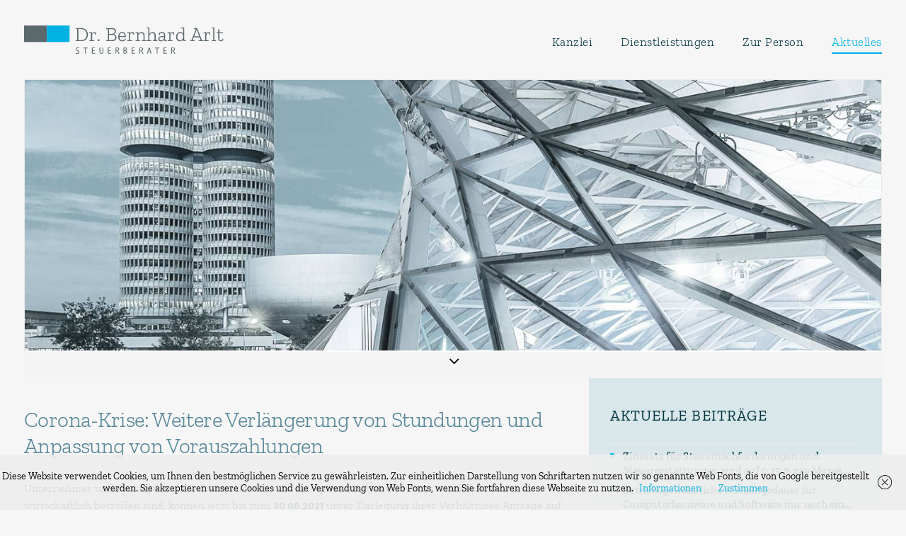

--- FILE ---
content_type: text/html; charset=UTF-8
request_url: https://arltwendl.de/corona-krise-weitere-verlaengerung-von-stundungen-und-anpassung-von-vorauszahlungen/
body_size: 14405
content:
<!DOCTYPE html>
<html class="no-touch" lang="de" xmlns="http://www.w3.org/1999/xhtml">
<head>
<meta http-equiv="Content-Type" content="text/html; charset=UTF-8">
<meta name="viewport" content="width=device-width, initial-scale=1">
<link rel="profile" href="http://gmpg.org/xfn/11">
<link rel="pingback" href="https://arltwendl.de/xmlrpc.php">
<title>Corona-Krise:  Weitere  Verlängerung  von  Stundungen  und  Anpassung  von  Vorauszahlungen &#8211; Dr. Bernhard Arlt</title>
<meta name='robots' content='max-image-preview:large' />
<link rel='stylesheet' id='wp-block-library-css' href='https://arltwendl.de/wp-includes/css/dist/block-library/style.min.css' type='text/css' media='all' />
<style id='classic-theme-styles-inline-css' type='text/css'>
/*! This file is auto-generated */
.wp-block-button__link{color:#fff;background-color:#32373c;border-radius:9999px;box-shadow:none;text-decoration:none;padding:calc(.667em + 2px) calc(1.333em + 2px);font-size:1.125em}.wp-block-file__button{background:#32373c;color:#fff;text-decoration:none}
</style>
<style id='global-styles-inline-css' type='text/css'>
body{--wp--preset--color--black: #000000;--wp--preset--color--cyan-bluish-gray: #abb8c3;--wp--preset--color--white: #ffffff;--wp--preset--color--pale-pink: #f78da7;--wp--preset--color--vivid-red: #cf2e2e;--wp--preset--color--luminous-vivid-orange: #ff6900;--wp--preset--color--luminous-vivid-amber: #fcb900;--wp--preset--color--light-green-cyan: #7bdcb5;--wp--preset--color--vivid-green-cyan: #00d084;--wp--preset--color--pale-cyan-blue: #8ed1fc;--wp--preset--color--vivid-cyan-blue: #0693e3;--wp--preset--color--vivid-purple: #9b51e0;--wp--preset--gradient--vivid-cyan-blue-to-vivid-purple: linear-gradient(135deg,rgba(6,147,227,1) 0%,rgb(155,81,224) 100%);--wp--preset--gradient--light-green-cyan-to-vivid-green-cyan: linear-gradient(135deg,rgb(122,220,180) 0%,rgb(0,208,130) 100%);--wp--preset--gradient--luminous-vivid-amber-to-luminous-vivid-orange: linear-gradient(135deg,rgba(252,185,0,1) 0%,rgba(255,105,0,1) 100%);--wp--preset--gradient--luminous-vivid-orange-to-vivid-red: linear-gradient(135deg,rgba(255,105,0,1) 0%,rgb(207,46,46) 100%);--wp--preset--gradient--very-light-gray-to-cyan-bluish-gray: linear-gradient(135deg,rgb(238,238,238) 0%,rgb(169,184,195) 100%);--wp--preset--gradient--cool-to-warm-spectrum: linear-gradient(135deg,rgb(74,234,220) 0%,rgb(151,120,209) 20%,rgb(207,42,186) 40%,rgb(238,44,130) 60%,rgb(251,105,98) 80%,rgb(254,248,76) 100%);--wp--preset--gradient--blush-light-purple: linear-gradient(135deg,rgb(255,206,236) 0%,rgb(152,150,240) 100%);--wp--preset--gradient--blush-bordeaux: linear-gradient(135deg,rgb(254,205,165) 0%,rgb(254,45,45) 50%,rgb(107,0,62) 100%);--wp--preset--gradient--luminous-dusk: linear-gradient(135deg,rgb(255,203,112) 0%,rgb(199,81,192) 50%,rgb(65,88,208) 100%);--wp--preset--gradient--pale-ocean: linear-gradient(135deg,rgb(255,245,203) 0%,rgb(182,227,212) 50%,rgb(51,167,181) 100%);--wp--preset--gradient--electric-grass: linear-gradient(135deg,rgb(202,248,128) 0%,rgb(113,206,126) 100%);--wp--preset--gradient--midnight: linear-gradient(135deg,rgb(2,3,129) 0%,rgb(40,116,252) 100%);--wp--preset--font-size--small: 13px;--wp--preset--font-size--medium: 20px;--wp--preset--font-size--large: 36px;--wp--preset--font-size--x-large: 42px;--wp--preset--spacing--20: 0.44rem;--wp--preset--spacing--30: 0.67rem;--wp--preset--spacing--40: 1rem;--wp--preset--spacing--50: 1.5rem;--wp--preset--spacing--60: 2.25rem;--wp--preset--spacing--70: 3.38rem;--wp--preset--spacing--80: 5.06rem;--wp--preset--shadow--natural: 6px 6px 9px rgba(0, 0, 0, 0.2);--wp--preset--shadow--deep: 12px 12px 50px rgba(0, 0, 0, 0.4);--wp--preset--shadow--sharp: 6px 6px 0px rgba(0, 0, 0, 0.2);--wp--preset--shadow--outlined: 6px 6px 0px -3px rgba(255, 255, 255, 1), 6px 6px rgba(0, 0, 0, 1);--wp--preset--shadow--crisp: 6px 6px 0px rgba(0, 0, 0, 1);}:where(.is-layout-flex){gap: 0.5em;}:where(.is-layout-grid){gap: 0.5em;}body .is-layout-flow > .alignleft{float: left;margin-inline-start: 0;margin-inline-end: 2em;}body .is-layout-flow > .alignright{float: right;margin-inline-start: 2em;margin-inline-end: 0;}body .is-layout-flow > .aligncenter{margin-left: auto !important;margin-right: auto !important;}body .is-layout-constrained > .alignleft{float: left;margin-inline-start: 0;margin-inline-end: 2em;}body .is-layout-constrained > .alignright{float: right;margin-inline-start: 2em;margin-inline-end: 0;}body .is-layout-constrained > .aligncenter{margin-left: auto !important;margin-right: auto !important;}body .is-layout-constrained > :where(:not(.alignleft):not(.alignright):not(.alignfull)){max-width: var(--wp--style--global--content-size);margin-left: auto !important;margin-right: auto !important;}body .is-layout-constrained > .alignwide{max-width: var(--wp--style--global--wide-size);}body .is-layout-flex{display: flex;}body .is-layout-flex{flex-wrap: wrap;align-items: center;}body .is-layout-flex > *{margin: 0;}body .is-layout-grid{display: grid;}body .is-layout-grid > *{margin: 0;}:where(.wp-block-columns.is-layout-flex){gap: 2em;}:where(.wp-block-columns.is-layout-grid){gap: 2em;}:where(.wp-block-post-template.is-layout-flex){gap: 1.25em;}:where(.wp-block-post-template.is-layout-grid){gap: 1.25em;}.has-black-color{color: var(--wp--preset--color--black) !important;}.has-cyan-bluish-gray-color{color: var(--wp--preset--color--cyan-bluish-gray) !important;}.has-white-color{color: var(--wp--preset--color--white) !important;}.has-pale-pink-color{color: var(--wp--preset--color--pale-pink) !important;}.has-vivid-red-color{color: var(--wp--preset--color--vivid-red) !important;}.has-luminous-vivid-orange-color{color: var(--wp--preset--color--luminous-vivid-orange) !important;}.has-luminous-vivid-amber-color{color: var(--wp--preset--color--luminous-vivid-amber) !important;}.has-light-green-cyan-color{color: var(--wp--preset--color--light-green-cyan) !important;}.has-vivid-green-cyan-color{color: var(--wp--preset--color--vivid-green-cyan) !important;}.has-pale-cyan-blue-color{color: var(--wp--preset--color--pale-cyan-blue) !important;}.has-vivid-cyan-blue-color{color: var(--wp--preset--color--vivid-cyan-blue) !important;}.has-vivid-purple-color{color: var(--wp--preset--color--vivid-purple) !important;}.has-black-background-color{background-color: var(--wp--preset--color--black) !important;}.has-cyan-bluish-gray-background-color{background-color: var(--wp--preset--color--cyan-bluish-gray) !important;}.has-white-background-color{background-color: var(--wp--preset--color--white) !important;}.has-pale-pink-background-color{background-color: var(--wp--preset--color--pale-pink) !important;}.has-vivid-red-background-color{background-color: var(--wp--preset--color--vivid-red) !important;}.has-luminous-vivid-orange-background-color{background-color: var(--wp--preset--color--luminous-vivid-orange) !important;}.has-luminous-vivid-amber-background-color{background-color: var(--wp--preset--color--luminous-vivid-amber) !important;}.has-light-green-cyan-background-color{background-color: var(--wp--preset--color--light-green-cyan) !important;}.has-vivid-green-cyan-background-color{background-color: var(--wp--preset--color--vivid-green-cyan) !important;}.has-pale-cyan-blue-background-color{background-color: var(--wp--preset--color--pale-cyan-blue) !important;}.has-vivid-cyan-blue-background-color{background-color: var(--wp--preset--color--vivid-cyan-blue) !important;}.has-vivid-purple-background-color{background-color: var(--wp--preset--color--vivid-purple) !important;}.has-black-border-color{border-color: var(--wp--preset--color--black) !important;}.has-cyan-bluish-gray-border-color{border-color: var(--wp--preset--color--cyan-bluish-gray) !important;}.has-white-border-color{border-color: var(--wp--preset--color--white) !important;}.has-pale-pink-border-color{border-color: var(--wp--preset--color--pale-pink) !important;}.has-vivid-red-border-color{border-color: var(--wp--preset--color--vivid-red) !important;}.has-luminous-vivid-orange-border-color{border-color: var(--wp--preset--color--luminous-vivid-orange) !important;}.has-luminous-vivid-amber-border-color{border-color: var(--wp--preset--color--luminous-vivid-amber) !important;}.has-light-green-cyan-border-color{border-color: var(--wp--preset--color--light-green-cyan) !important;}.has-vivid-green-cyan-border-color{border-color: var(--wp--preset--color--vivid-green-cyan) !important;}.has-pale-cyan-blue-border-color{border-color: var(--wp--preset--color--pale-cyan-blue) !important;}.has-vivid-cyan-blue-border-color{border-color: var(--wp--preset--color--vivid-cyan-blue) !important;}.has-vivid-purple-border-color{border-color: var(--wp--preset--color--vivid-purple) !important;}.has-vivid-cyan-blue-to-vivid-purple-gradient-background{background: var(--wp--preset--gradient--vivid-cyan-blue-to-vivid-purple) !important;}.has-light-green-cyan-to-vivid-green-cyan-gradient-background{background: var(--wp--preset--gradient--light-green-cyan-to-vivid-green-cyan) !important;}.has-luminous-vivid-amber-to-luminous-vivid-orange-gradient-background{background: var(--wp--preset--gradient--luminous-vivid-amber-to-luminous-vivid-orange) !important;}.has-luminous-vivid-orange-to-vivid-red-gradient-background{background: var(--wp--preset--gradient--luminous-vivid-orange-to-vivid-red) !important;}.has-very-light-gray-to-cyan-bluish-gray-gradient-background{background: var(--wp--preset--gradient--very-light-gray-to-cyan-bluish-gray) !important;}.has-cool-to-warm-spectrum-gradient-background{background: var(--wp--preset--gradient--cool-to-warm-spectrum) !important;}.has-blush-light-purple-gradient-background{background: var(--wp--preset--gradient--blush-light-purple) !important;}.has-blush-bordeaux-gradient-background{background: var(--wp--preset--gradient--blush-bordeaux) !important;}.has-luminous-dusk-gradient-background{background: var(--wp--preset--gradient--luminous-dusk) !important;}.has-pale-ocean-gradient-background{background: var(--wp--preset--gradient--pale-ocean) !important;}.has-electric-grass-gradient-background{background: var(--wp--preset--gradient--electric-grass) !important;}.has-midnight-gradient-background{background: var(--wp--preset--gradient--midnight) !important;}.has-small-font-size{font-size: var(--wp--preset--font-size--small) !important;}.has-medium-font-size{font-size: var(--wp--preset--font-size--medium) !important;}.has-large-font-size{font-size: var(--wp--preset--font-size--large) !important;}.has-x-large-font-size{font-size: var(--wp--preset--font-size--x-large) !important;}
.wp-block-navigation a:where(:not(.wp-element-button)){color: inherit;}
:where(.wp-block-post-template.is-layout-flex){gap: 1.25em;}:where(.wp-block-post-template.is-layout-grid){gap: 1.25em;}
:where(.wp-block-columns.is-layout-flex){gap: 2em;}:where(.wp-block-columns.is-layout-grid){gap: 2em;}
.wp-block-pullquote{font-size: 1.5em;line-height: 1.6;}
</style>
<link rel='stylesheet' id='contact-form-7-css' href='https://arltwendl.de/wp-content/plugins/contact-form-7/includes/css/styles.css' type='text/css' media='all' />
<link rel='stylesheet' id='rs-plugin-settings-css' href='https://arltwendl.de/wp-content/plugins/revslider/public/assets/css/rs6.css' type='text/css' media='all' />
<style id='rs-plugin-settings-inline-css' type='text/css'>
#rs-demo-id {}
</style>
<link rel='stylesheet' id='uncode-style-css' href='https://arltwendl.de/wp-content/themes/uncode/library/css/style.css' type='text/css' media='all' />
<style id='uncode-style-inline-css' type='text/css'>

@media (max-width: 959px) { .navbar-brand > * { height: 35px !important;}}
@media (min-width: 960px) { .limit-width { max-width: 1404px; margin: auto;}}
body.menu-custom-padding .col-lg-0.logo-container, body.menu-custom-padding .col-lg-2.logo-container, body.menu-custom-padding .col-lg-12 .logo-container, body.menu-custom-padding .col-lg-4.logo-container { padding-top: 36px; padding-bottom: 36px; }
body.menu-custom-padding .col-lg-0.logo-container.shrinked, body.menu-custom-padding .col-lg-2.logo-container.shrinked, body.menu-custom-padding .col-lg-12 .logo-container.shrinked, body.menu-custom-padding .col-lg-4.logo-container.shrinked { padding-top: 27px; padding-bottom: 27px; }
@media (max-width: 959px) { body.menu-custom-padding .menu-container .logo-container { padding-top: 27px !important; padding-bottom: 27px !important; } }
</style>
<link rel='stylesheet' id='uncode-icons-css' href='https://arltwendl.de/wp-content/themes/uncode/library/css/uncode-icons.css' type='text/css' media='all' />
<link rel='stylesheet' id='uncode-custom-style-css' href='https://arltwendl.de/wp-content/themes/uncode/library/css/style-custom.css' type='text/css' media='all' />
<link rel='stylesheet' id='child-style-css' href='https://arltwendl.de/wp-content/themes/uncode-child/style.css' type='text/css' media='all' />
<script type='text/javascript' src='https://arltwendl.de/wp-includes/js/jquery/jquery.min.js' id='jquery-core-js'></script>
<script type='text/javascript' src='https://arltwendl.de/wp-includes/js/jquery/jquery-migrate.min.js' id='jquery-migrate-js'></script>
<script type='text/javascript' src='https://arltwendl.de/wp-content/plugins/revslider/public/assets/js/rbtools.min.js' id='tp-tools-js'></script>
<script type='text/javascript' src='https://arltwendl.de/wp-content/plugins/revslider/public/assets/js/rs6.min.js' id='revmin-js'></script>
<script type='text/javascript' src='/wp-content/themes/uncode/library/js/min/ai-uncode.min.js' id='uncodeAI' data-home='/' data-path='/' data-breakpoints-images='258,516,720,1032,1440,2064,2880' id='ai-uncode-js'></script>
<script type='text/javascript' id='uncode-init-js-extra'>
/* <![CDATA[ */
var SiteParameters = {"days":"days","hours":"hours","minutes":"minutes","seconds":"seconds","constant_scroll":"on","scroll_speed":"2","parallax_factor":"0.25","loading":"Loading\u2026","slide_name":"slide","slide_footer":"footer","ajax_url":"https:\/\/arltwendl.de\/wp-admin\/admin-ajax.php","nonce_adaptive_images":"ec2c00d048","enable_debug":"","block_mobile_videos":"","is_frontend_editor":"","mobile_parallax_allowed":"","wireframes_plugin_active":"","sticky_elements":"off","lazyload_type":"","update_wc_fragments":"1","uncode_adaptive":"1"};
/* ]]> */
</script>
<script type='text/javascript' src='https://arltwendl.de/wp-content/themes/uncode/library/js/min/init.min.js' id='uncode-init-js'></script>
<script></script><link rel="canonical" href="https://arltwendl.de/corona-krise-weitere-verlaengerung-von-stundungen-und-anpassung-von-vorauszahlungen/" />
<link rel="alternate" type="application/json+oembed" href="https://arltwendl.de/wp-json/oembed/1.0/embed?url=https%3A%2F%2Farltwendl.de%2Fcorona-krise-weitere-verlaengerung-von-stundungen-und-anpassung-von-vorauszahlungen%2F" />
<link rel="alternate" type="text/xml+oembed" href="https://arltwendl.de/wp-json/oembed/1.0/embed?url=https%3A%2F%2Farltwendl.de%2Fcorona-krise-weitere-verlaengerung-von-stundungen-und-anpassung-von-vorauszahlungen%2F&#038;format=xml" />
<style>
		#category-posts-2-internal ul {padding: 0;}
#category-posts-2-internal .cat-post-item img {max-width: initial; max-height: initial; margin: initial;}
#category-posts-2-internal .cat-post-author {margin-bottom: 0;}
#category-posts-2-internal .cat-post-thumbnail {margin: 5px 10px 5px 0;}
#category-posts-2-internal .cat-post-item:before {content: ""; clear: both;}
#category-posts-2-internal .cat-post-excerpt-more {display: inline-block;}
#category-posts-2-internal .cat-post-item {list-style: none; margin: 3px 0 10px; padding: 3px 0;}
#category-posts-2-internal .cat-post-current .cat-post-title {font-weight: bold; text-transform: uppercase;}
#category-posts-2-internal [class*=cat-post-tax] {font-size: 0.85em;}
#category-posts-2-internal [class*=cat-post-tax] * {display:inline-block;}
#category-posts-2-internal .cat-post-item a:after {content: ""; display: table;	clear: both;}
#category-posts-2-internal .cat-post-item .cat-post-title {overflow: hidden;text-overflow: ellipsis;white-space: initial;display: -webkit-box;-webkit-line-clamp: 2;-webkit-box-orient: vertical;padding-bottom: 0 !important;}
#category-posts-2-internal .cat-post-item a:after {content: ""; clear: both;}
#category-posts-2-internal .cat-post-thumbnail {display:block; float:left; margin:5px 10px 5px 0;}
#category-posts-2-internal .cat-post-crop {overflow:hidden;display:block;}
#category-posts-2-internal p {margin:5px 0 0 0}
#category-posts-2-internal li > div {margin:5px 0 0 0; clear:both;}
#category-posts-2-internal .dashicons {vertical-align:middle;}
#category-posts-2-internal .cat-post-thumbnail .cat-post-crop img {height: 150px;}
#category-posts-2-internal .cat-post-thumbnail .cat-post-crop img {width: 150px;}
#category-posts-2-internal .cat-post-thumbnail .cat-post-crop img {object-fit: cover; max-width: 100%; display: block;}
#category-posts-2-internal .cat-post-thumbnail .cat-post-crop-not-supported img {width: 100%;}
#category-posts-2-internal .cat-post-thumbnail {max-width:100%;}
#category-posts-2-internal .cat-post-item img {margin: initial;}
</style>
		<meta name="generator" content="Powered by Slider Revolution 6.4.6 - responsive, Mobile-Friendly Slider Plugin for WordPress with comfortable drag and drop interface." />
<link rel="icon" href="https://arltwendl.de/wp-content/uploads/2020/04/cropped-favi-1-32x32.png" sizes="32x32" />
<link rel="icon" href="https://arltwendl.de/wp-content/uploads/2020/04/cropped-favi-1-192x192.png" sizes="192x192" />
<link rel="apple-touch-icon" href="https://arltwendl.de/wp-content/uploads/2020/04/cropped-favi-1-180x180.png" />
<meta name="msapplication-TileImage" content="https://arltwendl.de/wp-content/uploads/2020/04/cropped-favi-1-270x270.png" />
<script type="text/javascript">function setREVStartSize(e){
			//window.requestAnimationFrame(function() {				 
				window.RSIW = window.RSIW===undefined ? window.innerWidth : window.RSIW;	
				window.RSIH = window.RSIH===undefined ? window.innerHeight : window.RSIH;	
				try {								
					var pw = document.getElementById(e.c).parentNode.offsetWidth,
						newh;
					pw = pw===0 || isNaN(pw) ? window.RSIW : pw;
					e.tabw = e.tabw===undefined ? 0 : parseInt(e.tabw);
					e.thumbw = e.thumbw===undefined ? 0 : parseInt(e.thumbw);
					e.tabh = e.tabh===undefined ? 0 : parseInt(e.tabh);
					e.thumbh = e.thumbh===undefined ? 0 : parseInt(e.thumbh);
					e.tabhide = e.tabhide===undefined ? 0 : parseInt(e.tabhide);
					e.thumbhide = e.thumbhide===undefined ? 0 : parseInt(e.thumbhide);
					e.mh = e.mh===undefined || e.mh=="" || e.mh==="auto" ? 0 : parseInt(e.mh,0);		
					if(e.layout==="fullscreen" || e.l==="fullscreen") 						
						newh = Math.max(e.mh,window.RSIH);					
					else{					
						e.gw = Array.isArray(e.gw) ? e.gw : [e.gw];
						for (var i in e.rl) if (e.gw[i]===undefined || e.gw[i]===0) e.gw[i] = e.gw[i-1];					
						e.gh = e.el===undefined || e.el==="" || (Array.isArray(e.el) && e.el.length==0)? e.gh : e.el;
						e.gh = Array.isArray(e.gh) ? e.gh : [e.gh];
						for (var i in e.rl) if (e.gh[i]===undefined || e.gh[i]===0) e.gh[i] = e.gh[i-1];
											
						var nl = new Array(e.rl.length),
							ix = 0,						
							sl;					
						e.tabw = e.tabhide>=pw ? 0 : e.tabw;
						e.thumbw = e.thumbhide>=pw ? 0 : e.thumbw;
						e.tabh = e.tabhide>=pw ? 0 : e.tabh;
						e.thumbh = e.thumbhide>=pw ? 0 : e.thumbh;					
						for (var i in e.rl) nl[i] = e.rl[i]<window.RSIW ? 0 : e.rl[i];
						sl = nl[0];									
						for (var i in nl) if (sl>nl[i] && nl[i]>0) { sl = nl[i]; ix=i;}															
						var m = pw>(e.gw[ix]+e.tabw+e.thumbw) ? 1 : (pw-(e.tabw+e.thumbw)) / (e.gw[ix]);					
						newh =  (e.gh[ix] * m) + (e.tabh + e.thumbh);
					}				
					if(window.rs_init_css===undefined) window.rs_init_css = document.head.appendChild(document.createElement("style"));					
					document.getElementById(e.c).height = newh+"px";
					window.rs_init_css.innerHTML += "#"+e.c+"_wrapper { height: "+newh+"px }";				
				} catch(e){
					console.log("Failure at Presize of Slider:" + e)
				}					   
			//});
		  };</script>
<noscript><style> .wpb_animate_when_almost_visible { opacity: 1; }</style></noscript></head>
<body class="post-template-default single single-post postid-1745 single-format-standard  style-color-xsdn-bg hormenu-position-left hmenu hmenu-position-right header-full-width main-center-align menu-mobile-transparent menu-custom-padding mobile-parallax-not-allowed ilb-no-bounce unreg qw-body-scroll-disabled wpb-js-composer js-comp-ver-7.0 vc_responsive" data-border="0">
		<div class="body-borders" data-border="0"><div class="top-border body-border-shadow"></div><div class="right-border body-border-shadow"></div><div class="bottom-border body-border-shadow"></div><div class="left-border body-border-shadow"></div><div class="top-border style-color-dfgh-bg"></div><div class="right-border style-color-dfgh-bg"></div><div class="bottom-border style-color-dfgh-bg"></div><div class="left-border style-color-dfgh-bg"></div></div>	<div class="box-wrapper">
		<div class="box-container">
		<script type="text/javascript" id="initBox">UNCODE.initBox();</script>
		<div class="menu-wrapper menu-sticky menu-no-arrows">
													
													<header id="masthead" class="navbar menu-primary menu-light submenu-light style-light-original menu-with-logo">
														<div class="menu-container style-color-xsdn-bg menu-no-borders">
															<div class="row-menu limit-width">
																<div class="row-menu-inner">
																	<div id="logo-container-mobile" class="col-lg-0 logo-container middle">
																		<div id="main-logo" class="navbar-header style-light">
																			<a href="https://arltwendl.de/" class="navbar-brand" data-padding-shrink ="27" data-minheight="20"><div class="logo-image main-logo logo-skinnable" data-maxheight="40" style="height: 40px;"><img decoding="async" src="https://arltwendl.de/wp-content/uploads/2022/10/Logo-Arlt.svg" alt="logo" width="3137608" height="2278894" class="img-responsive" /></div></a>
																		</div>
																		<div class="mmb-container"><div class="mobile-additional-icons"></div><div class="mobile-menu-button 1 mobile-menu-button-light lines-button x2"><span class="lines"></span></div></div>
																	</div>
																	<div class="col-lg-12 main-menu-container middle">
																		<div class="menu-horizontal">
																			<div class="menu-horizontal-inner">
																				<div class="nav navbar-nav navbar-main navbar-nav-last"><ul id="menu-hauptmenue" class="menu-primary-inner menu-smart sm"><li id="menu-item-27" class="menu-item menu-item-type-post_type menu-item-object-page menu-item-home menu-item-27 menu-item-link"><a title="Kanzlei" href="https://arltwendl.de/">Kanzlei<i class="fa fa-angle-right fa-dropdown"></i></a></li>
<li id="menu-item-463" class="menu-item menu-item-type-post_type menu-item-object-page menu-item-has-children menu-item-463 dropdown menu-item-link"><a title="Dienstleistungen" href="https://arltwendl.de/dienstleistungen/" data-toggle="dropdown" class="dropdown-toggle" data-type="title">Dienstleistungen<i class="fa fa-angle-down fa-dropdown"></i></a>
<ul role="menu" class="drop-menu">
	<li id="menu-item-483" class="menu-item menu-item-type-post_type menu-item-object-page menu-item-483"><a title="Klassische Steuerberatung für Unternehmen" href="https://arltwendl.de/dienstleistungen/steuerberatung-fuer-unternehmen/">Klassische Steuerberatung für Unternehmen<i class="fa fa-angle-right fa-dropdown"></i></a></li>
	<li id="menu-item-557" class="menu-item menu-item-type-post_type menu-item-object-page menu-item-557"><a title="Klassische Steuerberatung für Privatpersonen" href="https://arltwendl.de/dienstleistungen/steuerberatung-fuer-privatpersonen/">Klassische Steuerberatung für Privatpersonen<i class="fa fa-angle-right fa-dropdown"></i></a></li>
	<li id="menu-item-556" class="menu-item menu-item-type-post_type menu-item-object-page menu-item-556"><a title="Steuerplanung und Gestaltungsberatung" href="https://arltwendl.de/dienstleistungen/steuerplanung-und-gestaltungsberatung/">Steuerplanung und Gestaltungsberatung<i class="fa fa-angle-right fa-dropdown"></i></a></li>
	<li id="menu-item-555" class="menu-item menu-item-type-post_type menu-item-object-page menu-item-555"><a title="Testamentsvollstreckungen" href="https://arltwendl.de/dienstleistungen/testamentsvollstreckungen/">Testamentsvollstreckungen<i class="fa fa-angle-right fa-dropdown"></i></a></li>
	<li id="menu-item-554" class="menu-item menu-item-type-post_type menu-item-object-page menu-item-554"><a title="Strategisches Vermögenscontrolling" href="https://arltwendl.de/dienstleistungen/strategisches-vermoegenscontrolling/">Strategisches Vermögenscontrolling<i class="fa fa-angle-right fa-dropdown"></i></a></li>
</ul>
</li>
<li id="menu-item-26" class="menu-item menu-item-type-post_type menu-item-object-page menu-item-26 menu-item-link"><a title="Zur Person" href="https://arltwendl.de/dr-bernhard-arlt/">Zur Person<i class="fa fa-angle-right fa-dropdown"></i></a></li>
<li id="menu-item-1628" class="menu-item menu-item-type-post_type menu-item-object-page menu-item-1628 menu-item-link"><a title="Aktuelles" href="https://arltwendl.de/aktuelles/">Aktuelles<i class="fa fa-angle-right fa-dropdown"></i></a></li>
</ul></div></div>
																		</div>
																	</div>
																</div>
															</div>
														</div>
													</header>
												</div>			<script type="text/javascript" id="fixMenuHeight">UNCODE.fixMenuHeight();</script>
			<div class="main-wrapper">
				<div class="main-container">
					<div class="page-wrapper">
						<div class="sections-container">
<div id="page-header"><div class="header-wrapper header-uncode-block">
									<div data-parent="true" class="vc_row limit-width row-container" id="row-121810"><div class="row no-top-padding no-bottom-padding no-h-padding row-parent row-header"><div class="wpb_row row-inner"><div class="wpb_column pos-top pos-center align_left column_parent col-lg-12 single-internal-gutter"><div class="uncol style-light"  ><div class="uncoltable"><div class="uncell no-block-padding"><div class="uncont"><div class="owl-carousel-wrapper">
		<div class="owl-carousel-container owl-carousel-loading single-gutter">
						<div id="gallery-120729" class="owl-carousel owl-element owl-height-auto style-color-xsdn-bg" data-fade="true" data-loop="true" data-navmobile="false" data-navspeed="1000" data-autoplay="true" data-timeout="5000" data-stagepadding="0" data-lg="1" data-md="1" data-sm="1">
<div class="tmb tmb-carousel tmb-iso-h4 tmb-light tmb-overlay-middle tmb-overlay-text-left tmb-bordered tmb-id-1070  tmb-media-first tmb-media-last tmb-content-overlay tmb-no-bg">
						<div class="t-inside" ><div class="t-entry-visual"><div class="t-entry-visual-tc"><div class="t-entry-visual-cont"><div class="dummy" style="padding-top: 31.8%;"></div><a tabindex="-1" href="#" class="inactive-link pushed" data-lb-index="0"><div class="t-entry-visual-overlay"><div class="t-entry-visual-overlay-in style-dark-bg" style="opacity: 0.5;"></div></div>
									<div class="t-overlay-wrap">
										<div class="t-overlay-inner">
											<div class="t-overlay-content">
												<div class="t-overlay-text single-block-padding"></div></div></div></div><img decoding="async" class="adaptive-async wp-image-1070" src="https://arltwendl.de/wp-content/uploads/2017/07/muenchen-024-uai-258x82.jpg" width="258" height="82" alt="" data-uniqueid="1070-165403" data-guid="https://arltwendl.de/wp-content/uploads/2017/07/muenchen-024.jpg" data-path="2017/07/muenchen-024.jpg" data-width="1500" data-height="474" data-singlew="12" data-singleh="4" data-crop="" data-fixed="" /></a></div>
				</div>
			</div></div>
					</div><div class="tmb tmb-carousel tmb-iso-h4 tmb-light tmb-overlay-middle tmb-overlay-text-left tmb-bordered tmb-id-1066  tmb-media-first tmb-media-last tmb-content-overlay tmb-no-bg">
						<div class="t-inside" ><div class="t-entry-visual"><div class="t-entry-visual-tc"><div class="t-entry-visual-cont"><div class="dummy" style="padding-top: 31.8%;"></div><a tabindex="-1" href="#" class="inactive-link pushed" data-lb-index="1"><div class="t-entry-visual-overlay"><div class="t-entry-visual-overlay-in style-dark-bg" style="opacity: 0.5;"></div></div>
									<div class="t-overlay-wrap">
										<div class="t-overlay-inner">
											<div class="t-overlay-content">
												<div class="t-overlay-text single-block-padding"></div></div></div></div><img decoding="async" class="adaptive-async wp-image-1066" src="https://arltwendl.de/wp-content/uploads/2017/07/muenchen-020-uai-258x82.jpg" width="258" height="82" alt="" data-uniqueid="1066-155475" data-guid="https://arltwendl.de/wp-content/uploads/2017/07/muenchen-020.jpg" data-path="2017/07/muenchen-020.jpg" data-width="1500" data-height="474" data-singlew="12" data-singleh="4" data-crop="" data-fixed="" /></a></div>
				</div>
			</div></div>
					</div><div class="tmb tmb-carousel tmb-iso-h4 tmb-light tmb-overlay-middle tmb-overlay-text-left tmb-bordered tmb-id-1067  tmb-media-first tmb-media-last tmb-content-overlay tmb-no-bg">
						<div class="t-inside" ><div class="t-entry-visual"><div class="t-entry-visual-tc"><div class="t-entry-visual-cont"><div class="dummy" style="padding-top: 31.8%;"></div><a tabindex="-1" href="#" class="inactive-link pushed" data-lb-index="2"><div class="t-entry-visual-overlay"><div class="t-entry-visual-overlay-in style-dark-bg" style="opacity: 0.5;"></div></div>
									<div class="t-overlay-wrap">
										<div class="t-overlay-inner">
											<div class="t-overlay-content">
												<div class="t-overlay-text single-block-padding"></div></div></div></div><img decoding="async" class="adaptive-async wp-image-1067" src="https://arltwendl.de/wp-content/uploads/2017/07/muenchen-021-uai-258x82.jpg" width="258" height="82" alt="" data-uniqueid="1067-141185" data-guid="https://arltwendl.de/wp-content/uploads/2017/07/muenchen-021.jpg" data-path="2017/07/muenchen-021.jpg" data-width="1500" data-height="474" data-singlew="12" data-singleh="4" data-crop="" data-fixed="" /></a></div>
				</div>
			</div></div>
					</div><div class="tmb tmb-carousel tmb-iso-h4 tmb-light tmb-overlay-middle tmb-overlay-text-left tmb-bordered tmb-id-1062  tmb-media-first tmb-media-last tmb-content-overlay tmb-no-bg">
						<div class="t-inside" ><div class="t-entry-visual"><div class="t-entry-visual-tc"><div class="t-entry-visual-cont"><div class="dummy" style="padding-top: 31.8%;"></div><a tabindex="-1" href="#" class="inactive-link pushed" data-lb-index="3"><div class="t-entry-visual-overlay"><div class="t-entry-visual-overlay-in style-dark-bg" style="opacity: 0.5;"></div></div>
									<div class="t-overlay-wrap">
										<div class="t-overlay-inner">
											<div class="t-overlay-content">
												<div class="t-overlay-text single-block-padding"></div></div></div></div><img decoding="async" class="adaptive-async wp-image-1062" src="https://arltwendl.de/wp-content/uploads/2017/07/muenchen-016-uai-258x82.jpg" width="258" height="82" alt="" data-uniqueid="1062-975231" data-guid="https://arltwendl.de/wp-content/uploads/2017/07/muenchen-016.jpg" data-path="2017/07/muenchen-016.jpg" data-width="1500" data-height="474" data-singlew="12" data-singleh="4" data-crop="" data-fixed="" /></a></div>
				</div>
			</div></div>
					</div><div class="tmb tmb-carousel tmb-iso-h4 tmb-light tmb-overlay-middle tmb-overlay-text-left tmb-bordered tmb-id-1065  tmb-media-first tmb-media-last tmb-content-overlay tmb-no-bg">
						<div class="t-inside" ><div class="t-entry-visual"><div class="t-entry-visual-tc"><div class="t-entry-visual-cont"><div class="dummy" style="padding-top: 31.8%;"></div><a tabindex="-1" href="#" class="inactive-link pushed" data-lb-index="4"><div class="t-entry-visual-overlay"><div class="t-entry-visual-overlay-in style-dark-bg" style="opacity: 0.5;"></div></div>
									<div class="t-overlay-wrap">
										<div class="t-overlay-inner">
											<div class="t-overlay-content">
												<div class="t-overlay-text single-block-padding"></div></div></div></div><img decoding="async" class="adaptive-async wp-image-1065" src="https://arltwendl.de/wp-content/uploads/2017/07/muenchen-019-uai-258x82.jpg" width="258" height="82" alt="" data-uniqueid="1065-206204" data-guid="https://arltwendl.de/wp-content/uploads/2017/07/muenchen-019.jpg" data-path="2017/07/muenchen-019.jpg" data-width="1500" data-height="474" data-singlew="12" data-singleh="4" data-crop="" data-fixed="" /></a></div>
				</div>
			</div></div>
					</div><div class="tmb tmb-carousel tmb-iso-h4 tmb-light tmb-overlay-middle tmb-overlay-text-left tmb-bordered tmb-id-1061  tmb-media-first tmb-media-last tmb-content-overlay tmb-no-bg">
						<div class="t-inside" ><div class="t-entry-visual"><div class="t-entry-visual-tc"><div class="t-entry-visual-cont"><div class="dummy" style="padding-top: 31.8%;"></div><a tabindex="-1" href="#" class="inactive-link pushed" data-lb-index="5"><div class="t-entry-visual-overlay"><div class="t-entry-visual-overlay-in style-dark-bg" style="opacity: 0.5;"></div></div>
									<div class="t-overlay-wrap">
										<div class="t-overlay-inner">
											<div class="t-overlay-content">
												<div class="t-overlay-text single-block-padding"></div></div></div></div><img decoding="async" class="adaptive-async wp-image-1061" src="https://arltwendl.de/wp-content/uploads/2017/07/muenchen-015-uai-258x82.jpg" width="258" height="82" alt="" data-uniqueid="1061-139499" data-guid="https://arltwendl.de/wp-content/uploads/2017/07/muenchen-015.jpg" data-path="2017/07/muenchen-015.jpg" data-width="1500" data-height="474" data-singlew="12" data-singleh="4" data-crop="" data-fixed="" /></a></div>
				</div>
			</div></div>
					</div><div class="tmb tmb-carousel tmb-iso-h4 tmb-light tmb-overlay-middle tmb-overlay-text-left tmb-bordered tmb-id-1064  tmb-media-first tmb-media-last tmb-content-overlay tmb-no-bg">
						<div class="t-inside" ><div class="t-entry-visual"><div class="t-entry-visual-tc"><div class="t-entry-visual-cont"><div class="dummy" style="padding-top: 31.8%;"></div><a tabindex="-1" href="#" class="inactive-link pushed" data-lb-index="6"><div class="t-entry-visual-overlay"><div class="t-entry-visual-overlay-in style-dark-bg" style="opacity: 0.5;"></div></div>
									<div class="t-overlay-wrap">
										<div class="t-overlay-inner">
											<div class="t-overlay-content">
												<div class="t-overlay-text single-block-padding"></div></div></div></div><img decoding="async" class="adaptive-async wp-image-1064" src="https://arltwendl.de/wp-content/uploads/2017/07/muenchen-018-uai-258x82.jpg" width="258" height="82" alt="" data-uniqueid="1064-759261" data-guid="https://arltwendl.de/wp-content/uploads/2017/07/muenchen-018.jpg" data-path="2017/07/muenchen-018.jpg" data-width="1500" data-height="474" data-singlew="12" data-singleh="4" data-crop="" data-fixed="" /></a></div>
				</div>
			</div></div>
					</div><div class="tmb tmb-carousel tmb-iso-h4 tmb-light tmb-overlay-middle tmb-overlay-text-left tmb-bordered tmb-id-1091  tmb-media-first tmb-media-last tmb-content-overlay tmb-no-bg">
						<div class="t-inside" ><div class="t-entry-visual"><div class="t-entry-visual-tc"><div class="t-entry-visual-cont"><div class="dummy" style="padding-top: 31.8%;"></div><a tabindex="-1" href="#" class="inactive-link pushed" data-lb-index="7"><div class="t-entry-visual-overlay"><div class="t-entry-visual-overlay-in style-dark-bg" style="opacity: 0.5;"></div></div>
									<div class="t-overlay-wrap">
										<div class="t-overlay-inner">
											<div class="t-overlay-content">
												<div class="t-overlay-text single-block-padding"></div></div></div></div><img decoding="async" class="adaptive-async wp-image-1091" src="https://arltwendl.de/wp-content/uploads/2017/08/gericht-04-uai-258x82.jpg" width="258" height="82" alt="" data-uniqueid="1091-495514" data-guid="https://arltwendl.de/wp-content/uploads/2017/08/gericht-04.jpg" data-path="2017/08/gericht-04.jpg" data-width="1500" data-height="474" data-singlew="12" data-singleh="4" data-crop="" data-fixed="" /></a></div>
				</div>
			</div></div>
					</div><div class="tmb tmb-carousel tmb-iso-h4 tmb-light tmb-overlay-middle tmb-overlay-text-left tmb-bordered tmb-id-1068  tmb-media-first tmb-media-last tmb-content-overlay tmb-no-bg">
						<div class="t-inside" ><div class="t-entry-visual"><div class="t-entry-visual-tc"><div class="t-entry-visual-cont"><div class="dummy" style="padding-top: 31.8%;"></div><a tabindex="-1" href="#" class="inactive-link pushed" data-lb-index="8"><div class="t-entry-visual-overlay"><div class="t-entry-visual-overlay-in style-dark-bg" style="opacity: 0.5;"></div></div>
									<div class="t-overlay-wrap">
										<div class="t-overlay-inner">
											<div class="t-overlay-content">
												<div class="t-overlay-text single-block-padding"></div></div></div></div><img decoding="async" class="adaptive-async wp-image-1068" src="https://arltwendl.de/wp-content/uploads/2017/07/muenchen-022-uai-258x82.jpg" width="258" height="82" alt="" data-uniqueid="1068-447835" data-guid="https://arltwendl.de/wp-content/uploads/2017/07/muenchen-022.jpg" data-path="2017/07/muenchen-022.jpg" data-width="1500" data-height="474" data-singlew="12" data-singleh="4" data-crop="" data-fixed="" /></a></div>
				</div>
			</div></div>
					</div><div class="tmb tmb-carousel tmb-iso-h4 tmb-light tmb-overlay-middle tmb-overlay-text-left tmb-bordered tmb-id-1071  tmb-media-first tmb-media-last tmb-content-overlay tmb-no-bg">
						<div class="t-inside" ><div class="t-entry-visual"><div class="t-entry-visual-tc"><div class="t-entry-visual-cont"><div class="dummy" style="padding-top: 31.8%;"></div><a tabindex="-1" href="#" class="inactive-link pushed" data-lb-index="9"><div class="t-entry-visual-overlay"><div class="t-entry-visual-overlay-in style-dark-bg" style="opacity: 0.5;"></div></div>
									<div class="t-overlay-wrap">
										<div class="t-overlay-inner">
											<div class="t-overlay-content">
												<div class="t-overlay-text single-block-padding"></div></div></div></div><img decoding="async" class="adaptive-async wp-image-1071" src="https://arltwendl.de/wp-content/uploads/2017/07/muenchen-025-uai-258x82.jpg" width="258" height="82" alt="" data-uniqueid="1071-120696" data-guid="https://arltwendl.de/wp-content/uploads/2017/07/muenchen-025.jpg" data-path="2017/07/muenchen-025.jpg" data-width="1500" data-height="474" data-singlew="12" data-singleh="4" data-crop="" data-fixed="" /></a></div>
				</div>
			</div></div>
					</div><div class="tmb tmb-carousel tmb-iso-h4 tmb-light tmb-overlay-middle tmb-overlay-text-left tmb-bordered tmb-id-1063  tmb-media-first tmb-media-last tmb-content-overlay tmb-no-bg">
						<div class="t-inside" ><div class="t-entry-visual"><div class="t-entry-visual-tc"><div class="t-entry-visual-cont"><div class="dummy" style="padding-top: 31.8%;"></div><a tabindex="-1" href="#" class="inactive-link pushed" data-lb-index="10"><div class="t-entry-visual-overlay"><div class="t-entry-visual-overlay-in style-dark-bg" style="opacity: 0.5;"></div></div>
									<div class="t-overlay-wrap">
										<div class="t-overlay-inner">
											<div class="t-overlay-content">
												<div class="t-overlay-text single-block-padding"></div></div></div></div><img decoding="async" class="adaptive-async wp-image-1063" src="https://arltwendl.de/wp-content/uploads/2017/07/muenchen-017-uai-258x82.jpg" width="258" height="82" alt="" data-uniqueid="1063-182602" data-guid="https://arltwendl.de/wp-content/uploads/2017/07/muenchen-017.jpg" data-path="2017/07/muenchen-017.jpg" data-width="1500" data-height="474" data-singlew="12" data-singleh="4" data-crop="" data-fixed="" /></a></div>
				</div>
			</div></div>
					</div><div class="tmb tmb-carousel tmb-iso-h4 tmb-light tmb-overlay-middle tmb-overlay-text-left tmb-bordered tmb-id-1069  tmb-media-first tmb-media-last tmb-content-overlay tmb-no-bg">
						<div class="t-inside" ><div class="t-entry-visual"><div class="t-entry-visual-tc"><div class="t-entry-visual-cont"><div class="dummy" style="padding-top: 31.8%;"></div><a tabindex="-1" href="#" class="inactive-link pushed" data-lb-index="11"><div class="t-entry-visual-overlay"><div class="t-entry-visual-overlay-in style-dark-bg" style="opacity: 0.5;"></div></div>
									<div class="t-overlay-wrap">
										<div class="t-overlay-inner">
											<div class="t-overlay-content">
												<div class="t-overlay-text single-block-padding"></div></div></div></div><img decoding="async" class="adaptive-async wp-image-1069" src="https://arltwendl.de/wp-content/uploads/2017/07/muenchen-023-uai-258x82.jpg" width="258" height="82" alt="" data-uniqueid="1069-182430" data-guid="https://arltwendl.de/wp-content/uploads/2017/07/muenchen-023.jpg" data-path="2017/07/muenchen-023.jpg" data-width="1500" data-height="474" data-singlew="12" data-singleh="4" data-crop="" data-fixed="" /></a></div>
				</div>
			</div></div>
					</div>						</div>
					</div>
</div>
</div></div></div></div></div><script id="script-row-121810" data-row="script-row-121810" type="text/javascript" class="vc_controls">UNCODE.initRow(document.getElementById("row-121810"));</script></div></div></div><div class="header-scrolldown style-dark"><i class="fa fa-angle-down"></i></div></div></div><script type="text/javascript">UNCODE.initHeader();</script><article id="post-1745" class="page-body style-color-xsdn-bg post-1745 post type-post status-publish format-standard hentry category-11">
          <div class="post-wrapper">
          	<div class="post-body"><div class="row-container">
        							<div class="row row-parent un-sidebar-layout col-std-gutter double-top-padding no-bottom-padding" style="max-width: 1404px; margin: auto;">
												<div class="row-inner">
													<div class="col-lg-8">
											<div class="post-content style-light double-bottom-padding"><div class="post-title-wrapper"><h1 class="post-title">Corona-Krise:  Weitere  Verlängerung  von  Stundungen  und  Anpassung  von  Vorauszahlungen</h1><div class="post-info"><div class="date-info">23. April 2021</div><div class="category-info"><span>|</span>In <a href="https://arltwendl.de/category/aktuelles/2021/" title="View all posts in 2021">2021</a></div><div class="author-info"><span>|</span>By <a href="https://arltwendl.de/author/editorarltwendl/">editor@arltwendl</a></div></div></div><p>Unternehmer und Privatpersonen, die von der Corona-Krise unmittelbar und nicht unerheblich negativ wirtschaftlich betroffen sind, können jetzt bis zum <strong>30.06.2021</strong> unter Darlegung ihrer Verhältnisse Anträge auf <strong>Stundung</strong> der bis zum 30.06.2021 fälligen Steuern stellen. Die Stundungen sind längstens bis zum 30.09.2021 zu gewähren. Über den 30.09.2021 hinaus sind Anschlussstundungen für entsprechende Steuern im Zusammenhang mit einer bis zum 31.12.2021 dauernden Ratenzahlungsvereinbarung möglich. Auf die Erhebung von Stundungszinsen verzichtet die Finanzverwaltung regelmäßig.</p>
<p>Betroffene Steuerpflichtige können bis zum 31.12.2021 Anträge auf Anpassung der <strong>Vorauszahlungen</strong> auf die <strong>Einkommen-</strong> und <strong>Körperschaftsteuer 2021</strong> stellen.</p>
<p>An Anträge auf Stundungen oder auf Anpassung der Vorauszahlungen sollen keine strengen Anforderungen gestellt werden. Die Anträge sollen nicht deshalb abgelehnt werden, weil die entstandenen Schäden wert­mäßig nicht im Einzelnen nachgewiesen werden können.<sup>1</sup></p>
<p><em><sup>1</sup> Siehe hierzu BMF-Schreiben vom 18.03.2021 – IV A 3 – S 0336/20/10001 (BStBl 2021 I S. 337).<br />
</em></p>
</div>
										</div>
													<div class="col-lg-4 col-widgets-sidebar ">
														<div class="uncol style-light sticky-element sticky-sidebar">
															<div class="uncoltable">
																<div class="uncell double-bottom-padding">
																	<div class="uncont">
																		<aside id="category-posts-2" class="widget cat-post-widget widget-container collapse-init sidebar-widgets"><h3 class="widget-title">Aktuelle Beiträge</h3><ul id="category-posts-2-internal" class="category-posts-internal">
<li class='cat-post-item'><a class="cat-post-everything-is-link" href="https://arltwendl.de/zinssatz-fuer-steuernachforderungen-und-steuererstattungen-wird-auf-015-pro-monat-gesenkt/" title=""><div><span class="cat-post-title">Zinssatz  für  Steuernachforderungen  und  Steuererstattungen  wird  auf 0,15 %  pro  Monat  gesenkt</span></div></a></li><li class='cat-post-item'><a class="cat-post-everything-is-link" href="https://arltwendl.de/betriebsgewoehnliche-nutzungsdauer-fuer-computerhardware-und-software-nur-noch-ein-jahr-2/" title=""><div><span class="cat-post-title">Betriebsgewöhnliche  Nutzungsdauer  für  Computerhardware  und  Software nur  noch  ein  Jahr</span></div></a></li><li class='cat-post-item'><a class="cat-post-everything-is-link" href="https://arltwendl.de/grundsteuerreform-steuererklaerungspflichten-noch-in-diesem-jahr/" title=""><div><span class="cat-post-title">Grundsteuerreform:  Steuererklärungspflichten  noch  in  diesem  Jahr</span></div></a></li><li class='cat-post-item'><a class="cat-post-everything-is-link" href="https://arltwendl.de/zweifel-an-der-verfassungsmaessigkeit-der-hoehe-von-saeumniszuschlaegen/" title=""><div><span class="cat-post-title">Zweifel  an  der  Verfassungsmäßigkeit  der  Höhe  von  Säumniszuschlägen</span></div></a></li><li class='cat-post-item'><a class="cat-post-everything-is-link" href="https://arltwendl.de/privates-veraeusserungsgeschaeft-verkauf-von-kryptowaehrungen/" title=""><div><span class="cat-post-title">Privates  Veräußerungsgeschäft:  Verkauf  von  Kryptowährungen</span></div></a></li><li class='cat-post-item'><a class="cat-post-everything-is-link" href="https://arltwendl.de/keine-erbschaftsteuerpause-durch-entscheidung-des-bundesverfassungsgerichts/" title=""><div><span class="cat-post-title">Keine  „Erbschaftsteuerpause“  durch  Entscheidung  des  Bundesverfassungsgerichts</span></div></a></li></ul>
</aside><aside id="text-2" class="widget widget_text widget-container collapse-init sidebar-widgets">			<div class="textwidget"></div>
		</aside>
																	</div>
																</div>
															</div>
														</div>
													</div>
													
												</div>
											</div>
										</div></div><div class="row-container row-navigation row-navigation-light">
		  					<div class="row row-parent style-light limit-width">
									<nav class="post-navigation">
									<ul class="navigation"><li class="page-prev"><span class="btn-container"><a class="btn btn-link text-default-color btn-icon-left" href="https://arltwendl.de/betriebsgewoehnliche-nutzungsdauer-fuer-computerhardware-und-software-nur-noch-ein-jahr/" rel="prev"><i class="fa fa-angle-left"></i><span>Prev</span></a></span></li><li class="nav-back"><span class="btn-container"><a class="btn btn-link text-default-color" href="https://arltwendl.de/aktuelles/">Zurück zum Überblick</a></span></li><li class="page-next"><span class="btn-container"><a class="btn btn-link text-default-color btn-icon-right" href="https://arltwendl.de/weniger-fahrten-zur-ersten-taetigkeitsstaette-bei-homeoffice/" rel="next"><span>Next</span><i class="fa fa-angle-right"></i></a></span></li></ul><!-- .navigation -->
							</nav><!-- .post-navigation -->
								</div>
							</div>
          </div>
        </article>								</div><!-- sections container -->
							</div><!-- page wrapper -->
												<footer id="colophon" class="site-footer">
							<div data-parent="true" class="vc_row footer-line style-color-rgdb-bg vc_custom_1584118292462 border-color-xsdn-color row-container" style="border-style: solid;border-top-width: 0px ;" id="row-172197"><div class="row no-top-padding single-bottom-padding single-h-padding limit-width row-parent" data-minheight="80"><div class="wpb_row row-inner"><div class="wpb_column pos-bottom pos-left align_left column_parent col-lg-12 single-internal-gutter z_index_10"><div class="uncol style-light"  ><div class="uncoltable"><div class="uncell  vc_custom_1584118321646 no-block-padding" style="border-top-width: 4px ;"><div class="uncont"><div class="vc_row vc_custom_1584118302734 row-internal row-container tablet-hidden mobile-hidden" style="margin-top: 40px ;padding-top: 30px ;"><div class="row row-child"><div class="wpb_row row-inner"><div class="wpb_column pos-middle pos-center align_center column_child col-lg-12 single-internal-gutter"><div class="uncol style-light" ><div class="uncoltable"><div class="uncell  vc_custom_1605804409672 no-block-padding" style="padding-top: 30px ;"><div class="uncont"><div class="vc_wp_custommenu wpb_content_element" ><div class="widget widget_nav_menu"><div class="menu-footermenu-container"><ul id="menu-footermenu" class="menu-smart sm menu-horizontal"><li id="menu-item-114" class="menu-item menu-item-type-post_type menu-item-object-page menu-item-114"><a href="https://arltwendl.de/kontakt/">Kontakt</a></li>
<li id="menu-item-113" class="menu-item menu-item-type-post_type menu-item-object-page menu-item-113"><a href="https://arltwendl.de/impressum/">Impressum</a></li>
<li id="menu-item-924" class="menu-item menu-item-type-post_type menu-item-object-page menu-item-924"><a href="https://arltwendl.de/datenschutz/">Datenschutz</a></li>
<li id="menu-item-1529" class="menu-item menu-item-type-post_type menu-item-object-page menu-item-1529"><a href="https://arltwendl.de/datenschutzhinweise-fuer-mandanten/">Datenschutzhinweise für Mandanten</a></li>
</ul></div></div></div><div class="uncode_text_column" ><p>© 2022 München Dr. Bernhard Arlt</p>
</div></div></div></div></div></div></div></div></div><div class="vc_row vc_custom_1501166550613 row-internal row-container" style="margin-top: 40px ;padding-top: 30px ;"><div class="row row-child"><div class="wpb_row row-inner"><div class="wpb_column pos-middle pos-center align_center column_child col-lg-12 desktop-hidden single-internal-gutter"><div class="uncol style-light" ><div class="uncoltable"><div class="uncell  vc_custom_1501246743925 no-block-padding" style="padding-top: 30px ;"><div class="uncont"><div class="vc_wp_custommenu wpb_content_element" ><div class="widget widget_nav_menu"><div class="menu-footermenu-container"><ul id="menu-footermenu-1" class="menu-smart sm menu-horizontal"><li class="menu-item menu-item-type-post_type menu-item-object-page menu-item-114"><a href="https://arltwendl.de/kontakt/">Kontakt</a></li>
<li class="menu-item menu-item-type-post_type menu-item-object-page menu-item-113"><a href="https://arltwendl.de/impressum/">Impressum</a></li>
<li class="menu-item menu-item-type-post_type menu-item-object-page menu-item-924"><a href="https://arltwendl.de/datenschutz/">Datenschutz</a></li>
<li class="menu-item menu-item-type-post_type menu-item-object-page menu-item-1529"><a href="https://arltwendl.de/datenschutzhinweise-fuer-mandanten/">Datenschutzhinweise für Mandanten</a></li>
</ul></div></div></div><div class="uncode_text_column" ><p>Steuerkanzlei | Dr. Bernhard Arlt<br />
c./o. WTW Weidinger Thiele Wenninger<br />
Sendlinger Str. 7 | 80331 München<br />
Tel.: +49 89 2111 47 0 | Fax: + 49 89 2111 47 44<br />
E-mail: info(at)arltwendl.de</p>
</div></div></div></div></div></div></div></div></div></div></div></div></div></div><script id="script-row-172197" data-row="script-row-172197" type="text/javascript" class="vc_controls">UNCODE.initRow(document.getElementById("row-172197"));</script></div></div></div>						</footer>
																	</div><!-- main container -->
				</div><!-- main wrapper -->
							</div><!-- box container -->
		</div><!-- box wrapper -->
		<div class="style-light footer-scroll-top"><a href="#" class="scroll-top"><i class="fa fa-angle-up fa-stack btn-default btn-hover-nobg"></i></a></div>
		
	<script type="text/html" id="wpb-modifications"> window.wpbCustomElement = 1; </script><script type='text/javascript' src='https://arltwendl.de/wp-includes/js/dist/vendor/wp-polyfill-inert.min.js' id='wp-polyfill-inert-js'></script>
<script type='text/javascript' src='https://arltwendl.de/wp-includes/js/dist/vendor/regenerator-runtime.min.js' id='regenerator-runtime-js'></script>
<script type='text/javascript' src='https://arltwendl.de/wp-includes/js/dist/vendor/wp-polyfill.min.js' id='wp-polyfill-js'></script>
<script type='text/javascript' src='https://arltwendl.de/wp-includes/js/dist/hooks.min.js' id='wp-hooks-js'></script>
<script type='text/javascript' src='https://arltwendl.de/wp-includes/js/dist/i18n.min.js' id='wp-i18n-js'></script>
<script id="wp-i18n-js-after" type="text/javascript">
wp.i18n.setLocaleData( { 'text direction\u0004ltr': [ 'ltr' ] } );
</script>
<script type='text/javascript' src='https://arltwendl.de/wp-content/plugins/contact-form-7/includes/swv/js/index.js' id='swv-js'></script>
<script type='text/javascript' id='contact-form-7-js-extra'>
/* <![CDATA[ */
var wpcf7 = {"api":{"root":"https:\/\/arltwendl.de\/wp-json\/","namespace":"contact-form-7\/v1"}};
/* ]]> */
</script>
<script type='text/javascript' src='https://arltwendl.de/wp-content/plugins/contact-form-7/includes/js/index.js' id='contact-form-7-js'></script>
<script type='text/javascript' src='https://arltwendl.de/wp-content/plugins/wf-cookie-consent/js/cookiechoices.min.js' id='wf-cookie-consent-cookiechoices-js'></script>
<script id="mediaelement-core-js-before" type="text/javascript">
var mejsL10n = {"language":"de","strings":{"mejs.download-file":"Datei herunterladen","mejs.install-flash":"Du verwendest einen Browser, der nicht den Flash-Player aktiviert oder installiert hat. Bitte aktiviere dein Flash-Player-Plugin oder lade die neueste Version von https:\/\/get.adobe.com\/flashplayer\/ herunter","mejs.fullscreen":"Vollbild","mejs.play":"Wiedergeben","mejs.pause":"Pausieren","mejs.time-slider":"Zeit-Schieberegler","mejs.time-help-text":"Benutze die Pfeiltasten Links\/Rechts, um 1\u00a0Sekunde vor- oder zur\u00fcckzuspringen. Mit den Pfeiltasten Hoch\/Runter kannst du um 10\u00a0Sekunden vor- oder zur\u00fcckspringen.","mejs.live-broadcast":"Live-\u00dcbertragung","mejs.volume-help-text":"Pfeiltasten Hoch\/Runter benutzen, um die Lautst\u00e4rke zu regeln.","mejs.unmute":"Lautschalten","mejs.mute":"Stummschalten","mejs.volume-slider":"Lautst\u00e4rkeregler","mejs.video-player":"Video-Player","mejs.audio-player":"Audio-Player","mejs.captions-subtitles":"Untertitel","mejs.captions-chapters":"Kapitel","mejs.none":"Keine","mejs.afrikaans":"Afrikaans","mejs.albanian":"Albanisch","mejs.arabic":"Arabisch","mejs.belarusian":"Wei\u00dfrussisch","mejs.bulgarian":"Bulgarisch","mejs.catalan":"Katalanisch","mejs.chinese":"Chinesisch","mejs.chinese-simplified":"Chinesisch (vereinfacht)","mejs.chinese-traditional":"Chinesisch (traditionell)","mejs.croatian":"Kroatisch","mejs.czech":"Tschechisch","mejs.danish":"D\u00e4nisch","mejs.dutch":"Niederl\u00e4ndisch","mejs.english":"Englisch","mejs.estonian":"Estnisch","mejs.filipino":"Filipino","mejs.finnish":"Finnisch","mejs.french":"Franz\u00f6sisch","mejs.galician":"Galicisch","mejs.german":"Deutsch","mejs.greek":"Griechisch","mejs.haitian-creole":"Haitianisch-Kreolisch","mejs.hebrew":"Hebr\u00e4isch","mejs.hindi":"Hindi","mejs.hungarian":"Ungarisch","mejs.icelandic":"Isl\u00e4ndisch","mejs.indonesian":"Indonesisch","mejs.irish":"Irisch","mejs.italian":"Italienisch","mejs.japanese":"Japanisch","mejs.korean":"Koreanisch","mejs.latvian":"Lettisch","mejs.lithuanian":"Litauisch","mejs.macedonian":"Mazedonisch","mejs.malay":"Malaiisch","mejs.maltese":"Maltesisch","mejs.norwegian":"Norwegisch","mejs.persian":"Persisch","mejs.polish":"Polnisch","mejs.portuguese":"Portugiesisch","mejs.romanian":"Rum\u00e4nisch","mejs.russian":"Russisch","mejs.serbian":"Serbisch","mejs.slovak":"Slowakisch","mejs.slovenian":"Slowenisch","mejs.spanish":"Spanisch","mejs.swahili":"Suaheli","mejs.swedish":"Schwedisch","mejs.tagalog":"Tagalog","mejs.thai":"Thai","mejs.turkish":"T\u00fcrkisch","mejs.ukrainian":"Ukrainisch","mejs.vietnamese":"Vietnamesisch","mejs.welsh":"Walisisch","mejs.yiddish":"Jiddisch"}};
</script>
<script type='text/javascript' src='https://arltwendl.de/wp-includes/js/mediaelement/mediaelement-and-player.min.js' id='mediaelement-core-js'></script>
<script type='text/javascript' src='https://arltwendl.de/wp-includes/js/mediaelement/mediaelement-migrate.min.js' id='mediaelement-migrate-js'></script>
<script type='text/javascript' id='mediaelement-js-extra'>
/* <![CDATA[ */
var _wpmejsSettings = {"pluginPath":"\/wp-includes\/js\/mediaelement\/","classPrefix":"mejs-","stretching":"responsive","audioShortcodeLibrary":"mediaelement","videoShortcodeLibrary":"mediaelement"};
/* ]]> */
</script>
<script type='text/javascript' src='https://arltwendl.de/wp-includes/js/mediaelement/wp-mediaelement.min.js' id='wp-mediaelement-js'></script>
<script type='text/javascript' src='https://arltwendl.de/wp-content/themes/uncode/library/js/min/plugins.min.js' id='uncode-plugins-js'></script>
<script type='text/javascript' src='https://arltwendl.de/wp-content/themes/uncode/library/js/min/app.min.js' id='uncode-app-js'></script>
<script></script><script type="text/javascript">
	window._wfCookieConsentSettings = {"wf_cookietext":"Diese Website verwendet Cookies, um Ihnen den bestm\u00f6glichen Service zu gew\u00e4hrleisten. Zur einheitlichen Darstellung von Schriftarten nutzen wir so genannte Web Fonts, die von Google bereitgestellt werden. Sie akzeptieren unsere Cookies und die Verwendung von Web Fonts, wenn Sie fortfahren diese Webseite zu nutzen.","wf_dismisstext":"Zustimmen","wf_linktext":"Informationen","wf_linkhref":"https:\/\/arltwendl.de\/datenschutz\/","wf_position":"bottom","language":"de"};
</script>
<script>"undefined"!=typeof jQuery&&jQuery(document).ready(function(){"objectFit"in document.documentElement.style==!1&&(jQuery(".cat-post-item figure").removeClass("cat-post-crop"),jQuery(".cat-post-item figure").addClass("cat-post-crop-not-supported")),(document.documentMode||/Edge/.test(navigator.userAgent))&&(jQuery(".cat-post-item figure img").height("+=1"),window.setTimeout(function(){jQuery(".cat-post-item figure img").height("-=1")},0))});</script>		<script type="text/javascript">
			if (typeof jQuery !== 'undefined') {

				var cat_posts_namespace              = window.cat_posts_namespace || {};
				cat_posts_namespace.layout_wrap_text = cat_posts_namespace.layout_wrap_text || {};
				cat_posts_namespace.layout_img_size  = cat_posts_namespace.layout_img_size || {};

				cat_posts_namespace.layout_wrap_text = {
					
					preWrap : function (widget) {
						jQuery(widget).find('.cat-post-item').each(function(){
							var _that = jQuery(this);
							_that.find('p.cpwp-excerpt-text').addClass('cpwp-wrap-text');
							_that.find('p.cpwp-excerpt-text').closest('div').wrap('<div class="cpwp-wrap-text-stage"></div>');
						});
						return;
					},
					
					add : function(_this){
						var _that = jQuery(_this);
						if (_that.find('p.cpwp-excerpt-text').height() < _that.find('.cat-post-thumbnail').height()) { 
							_that.find('p.cpwp-excerpt-text').closest('.cpwp-wrap-text-stage').removeClass( "cpwp-wrap-text" );
							_that.find('p.cpwp-excerpt-text').addClass( "cpwp-wrap-text" ); 
						}else{ 
							_that.find('p.cpwp-excerpt-text').removeClass( "cpwp-wrap-text" );
							_that.find('p.cpwp-excerpt-text').closest('.cpwp-wrap-text-stage').addClass( "cpwp-wrap-text" ); 
						}
						return;
					},
					
					handleLazyLoading : function(_this) {
						var width = jQuery(_this).find('img').width();
						
						if( 0 !== width ){
							cat_posts_namespace.layout_wrap_text.add(_this);
						} else {
							jQuery(_this).find('img').one("load", function(){
								cat_posts_namespace.layout_wrap_text.add(_this);
							});
						}
						return;
					},
					
					setClass : function (widget) {
						// var _widget = jQuery(widget);
						jQuery(widget).find('.cat-post-item').each(function(){
							cat_posts_namespace.layout_wrap_text.handleLazyLoading(this);
						});
						return;
					}
				}
				cat_posts_namespace.layout_img_size = {
					
					replace : function(_this){
						var _that = jQuery(_this),
						resp_w = _that.width(),
						resp_h = _that.height(),
						orig_w = _that.data('cat-posts-width'),
						orig_h = _that.data('cat-posts-height');
						
						if( resp_w < orig_w ){
							_that.height( resp_w * orig_h / orig_w );
						} else {
							_that.height( '' );
						}
						return;
					},
					
					handleLazyLoading : function(_this) {
						var width = jQuery(_this).width();
						
						if( 0 !== width ){
							cat_posts_namespace.layout_img_size.replace(_this);
						} else {
							jQuery(_this).one("load", function(){
								cat_posts_namespace.layout_img_size.replace(_this);
							});
						}
						return;
					},
					setHeight : function (widget) {
						jQuery(widget).find('.cat-post-item img').each(function(){
							cat_posts_namespace.layout_img_size.handleLazyLoading(this);
						});
						return;
					}
				}

				let widget = jQuery('#category-posts-2-internal');

				jQuery( document ).ready(function () {
					cat_posts_namespace.layout_wrap_text.setClass(widget);
					
					
						cat_posts_namespace.layout_img_size.setHeight(widget);
					
				});

				jQuery(window).on('load resize', function() {
					cat_posts_namespace.layout_wrap_text.setClass(widget);
					
					
						cat_posts_namespace.layout_img_size.setHeight(widget);
					
				});

				// low-end mobile 
				cat_posts_namespace.layout_wrap_text.preWrap(widget);
				cat_posts_namespace.layout_wrap_text.setClass(widget);
				
				
					cat_posts_namespace.layout_img_size.setHeight(widget);
				

			}
		</script>
		</body>
</html>


--- FILE ---
content_type: text/css
request_url: https://arltwendl.de/wp-content/themes/uncode-child/style.css
body_size: 30130
content:
/*
Theme Name: Uncode Child
Description: Child theme for Uncode theme
Author: Undsgn™
Author URI: http://www.undsgn.com
Template: uncode
Version: 1.0.0
Text Domain: uncode
*/
/* zilla-slab-300 - latin */
@font-face {
  font-family: 'Zilla Slab';
  font-style: normal;
  font-weight: 300;
  src: url('fonts/zilla-slab-v11-latin-300.eot'); /* IE9 Compat Modes */
  src: local(''),
       url('fonts/zilla-slab-v11-latin-300.eot?#iefix') format('embedded-opentype'), /* IE6-IE8 */
       url('fonts/zilla-slab-v11-latin-300.woff2') format('woff2'), /* Super Modern Browsers */
       url('fonts/zilla-slab-v11-latin-300.woff') format('woff'), /* Modern Browsers */
       url('fonts/zilla-slab-v11-latin-300.ttf') format('truetype'), /* Safari, Android, iOS */
       url('fonts/zilla-slab-v11-latin-300.svg#ZillaSlab') format('svg'); /* Legacy iOS */
}
/* zilla-slab-regular - latin */
@font-face {
  font-family: 'Zilla Slab';
  font-style: normal;
  font-weight: 400;
  src: url('fonts/zilla-slab-v11-latin-regular.eot'); /* IE9 Compat Modes */
  src: local(''),
       url('fonts/zilla-slab-v11-latin-regular.eot?#iefix') format('embedded-opentype'), /* IE6-IE8 */
       url('fonts/zilla-slab-v11-latin-regular.woff2') format('woff2'), /* Super Modern Browsers */
       url('fonts/zilla-slab-v11-latin-regular.woff') format('woff'), /* Modern Browsers */
       url('fonts/zilla-slab-v11-latin-regular.ttf') format('truetype'), /* Safari, Android, iOS */
       url('fonts/zilla-slab-v11-latin-regular.svg#ZillaSlab') format('svg'); /* Legacy iOS */
}
/* zilla-slab-500 - latin */
@font-face {
  font-family: 'Zilla Slab';
  font-style: normal;
  font-weight: 500;
  src: url('fonts/zilla-slab-v11-latin-500.eot'); /* IE9 Compat Modes */
  src: local(''),
       url('fonts/zilla-slab-v11-latin-500.eot?#iefix') format('embedded-opentype'), /* IE6-IE8 */
       url('fonts/zilla-slab-v11-latin-500.woff2') format('woff2'), /* Super Modern Browsers */
       url('fonts/zilla-slab-v11-latin-500.woff') format('woff'), /* Modern Browsers */
       url('fonts/zilla-slab-v11-latin-500.ttf') format('truetype'), /* Safari, Android, iOS */
       url('fonts/zilla-slab-v11-latin-500.svg#ZillaSlab') format('svg'); /* Legacy iOS */
}
/* poppins-regular - latin */
@font-face {
  font-family: 'Poppins';
  font-style: normal;
  font-weight: 400;
  src: url('fonts/poppins-v20-latin-regular.eot'); /* IE9 Compat Modes */
  src: local(''),
       url('fonts/poppins-v20-latin-regular.eot?#iefix') format('embedded-opentype'), /* IE6-IE8 */
       url('fonts/poppins-v20-latin-regular.woff2') format('woff2'), /* Super Modern Browsers */
       url('fonts/poppins-v20-latin-regular.woff') format('woff'), /* Modern Browsers */
       url('fonts/poppins-v20-latin-regular.ttf') format('truetype'), /* Safari, Android, iOS */
       url('fonts/poppins-v20-latin-regular.svg#Poppins') format('svg'); /* Legacy iOS */
}
/* poppins-600 - latin */
@font-face {
  font-family: 'Poppins';
  font-style: normal;
  font-weight: 600;
  src: url('fonts/poppins-v20-latin-600.eot'); /* IE9 Compat Modes */
  src: local(''),
       url('fonts/poppins-v20-latin-600.eot?#iefix') format('embedded-opentype'), /* IE6-IE8 */
       url('fonts/poppins-v20-latin-600.woff2') format('woff2'), /* Super Modern Browsers */
       url('fonts/poppins-v20-latin-600.woff') format('woff'), /* Modern Browsers */
       url('fonts/poppins-v20-latin-600.ttf') format('truetype'), /* Safari, Android, iOS */
       url('fonts/poppins-v20-latin-600.svg#Poppins') format('svg'); /* Legacy iOS */
}
body {
    font-family: 'Zilla Slab', serif!important;
    font-weight: 400 !important;
    font-size: 16px;
}
#main-logo .navbar-brand img {
    width: auto;
    height: 40px !important;
}
rs-module-wrap {
    position: relative;
    z-index: 0!important;
    width: 100%;
    display: block;
}

.date-info{display: none!important;}

/****************COOKIE*************/
#cookieChoiceInfo a{
color: #00b1e3 !important;
}
#cookieChoiceInfo{
background-color:rgba (255, 255, 255, 0.8)!important;
font-size: 14px !important;
padding:22px 0!important;

}
#cookieChoiceDismissIcon{
    width: 50px;
    height: 100%;
    background-size: 20px;
    display: inline-block;
    position: absolute;
    right: 0px!important;
    top: 6px!important;
    background-position: 34% 40%!important;
    background-color: transparent!important;
    background-repeat: no-repeat;
    background-image: url([data-uri]…Lq9IZLCq1CtlaM4bCsHTis3CuK+4HxOeMrMfduFwP8T4ABAECF2S1VopbxAAAAAElFTkSuQmCC);
}

.style-light .btn-default, .style-dark .style-light .btn-default, .tmb-light .t-entry-text .btn-default, .style-dark .tmb-light .t-entry-text .btn-default, .tmb-dark .t-overlay-inner .btn-default {
font-size: 11px !important;
    color: #769291 !important;
    background-color: transparent !important;
    border-color: transparent !important;
}

.vc_custom_1501184825345 {
    border-top-width: 0px !important;
    border-color: #e0eaed!important;
}

.vc_custom_1501166571001 {
    border-top-width: 0px !important;
}

.tuerkis{
    color: #00b1e3!important;
    padding-bottom: 4px;
    border-bottom: 2px solid #00b1e3;
    cursor: pointer;
}
.tuerkis-ob{
    color: #00b1e3!important;
    cursor: pointer;
}
.tuerkis:hover{
    color: #00333e!important;
    border-bottom: 2px solid #00333e;
}
.tuerkis-ob:hover{
color: #00333e!important;
    border-bottom: 1px solid #00333e;
}
p,.tmb-light.tmb-color-text, .tmb-light.tmb .t-entry-text, .tmb-light.tmb .t-entry-text p, form p,label{
    font-family: 'Zilla Slab', serif!important;
    font-weight: 400 !important;
    font-size: 16px !important;
    line-height: 24px;
    letter-spacing: 0em;
    color: #2d4047;
    margin: 10px 0 !important;
    
}

.home .panel-heading h2 {
    padding: 0 0 0 22px !important;
    color: #00333e !important;
    background: url(plus3.png) 0px 5px no-repeat!important;
}


/********TABELLE*****/
td {
    font-family: 'Poppins', sans-serif!important;
    font-size: 13px!important;
    letter-spacing: 0;
    font-weight: 400!important;
    color: #00333e;
}


.post-content ul, .post-content ul:not(.no-list) {
    list-style: none!important;
    padding: 0px 0 20px 20px!important;
}


.post-content li{
    font-weight: 400;
    font-size: 16px;
    line-height: 1.5em;
    letter-spacing: 0.02em;
    color: #2d4047;
    margin: 8px 0;
    padding-left: 16px;
    background: url(bull-02.png) 0 9px no-repeat;
    background-size: 6px 6px;
    
}

.post-content ol li {
    font-weight: 400;
    font-size: 16px;
    line-height: 1.5em;
    letter-spacing: 0.02em;
    color: #2d4047;
    margin: 8px 0;
    padding-left: 0px;
    background: none;
}

li.cat-post-item{
    font-weight: 400;
    font-size: 13px;
    line-height: 20px;
    letter-spacing: 0.02em;
    color: #2d4047;
    margin: 0 0 10px 0;
        background: url(bull-02.png) 0 6px no-repeat;
    background-size: 6px 6px;
    
    
}
.widget-container ul li {
    padding: 0px 0px 5px 16px;
}
.menu-footermenu-container li, .menu-horizontal li{
background: none;
padding: 3px 0;
}

.widget-container.widget_recent_comments li:before, .widget-container.widget_recent_entries li:before, .widget-container.widget_pages li:before, .widget-container.widget_top_rated_products li:before, .widget-container.widget_recent_reviews li:before {
    font-family: "uncodeicon";
    content: "";
    left: 0px;
    top: 4px;
}
.widget-container.widget_archive li a:before, .widget-container.widget_categories li a:before, .widget-container.widget_meta li a:before, .widget-container.widget_product_categories li a:before {
    font-family: "uncodeicon";
    content: "";
    margin-right: 12px;
    margin-top: 3px;
}

.adr{
font-size: 15px;
padding:0 22px 0 2px;
}
.fa-envelope{
font-size: 15px;
}
.fa-comments{
font-size: 17px;
}
.site-footer p, .site-footer li, .site-footer dt, .site-footer dd, .site-footer dl, .site-footer address, .site-footer label, .site-footer small, .site-footer pre, .site-footer code, aside p, aside li, aside dt, aside dd, aside dl, aside address, aside label, aside small, aside pre, aside code {
    font-size: 13px;
}
em{
font-size: 11px;
}
smaller{
font-size: 11px !important;
line-height: 0.8em !important;
}
.footer-row p {
    letter-spacing: 0.05em!important;
    color: #FFF;
   line-height: 22px;
    margin: 10px 0;
    
}
/*******************PAGINATION*********************/

.style-light .text-default-color, .style-dark .style-light .text-default-color {
    color: #2d4047 !important;
}

.pagination .page-prev .btn span, .navigation .page-prev .btn span {
margin-left: 0px;
}

.pagination .page-prev i, .navigation .page-prev i {
    position: absolute;
    margin-right: 0px;
    font-size: 18px;
    line-height: 18px;
    top: 50%;
    margin-top: -11px;
    left: -20px;
}
.pagination .page-next i, .navigation .page-next i {
    position: absolute;
    margin-left: 14px;
    margin-right: 0;
    font-size: 18px;
    line-height: 18px;
    top: 50%;
    margin-top: -11px;
    right: -20px;
}
.pagination .page-next .btn span, .navigation .page-next .btn span {
margin-right: -20px;
}
.pagination li{
background: none !important;
}


/*******************HEADLINES**********************/
strong, b{
font-family: 'Poppins', sans-serif;
font-size: 13px;
color: #00333e;
}


.header-title h1, .header-title {
font-size: 44px !important;
color:#fff !important;
}
.header-wrapper .header-content-inner {
    padding: 54px 66px 14px 66px !important;
}

.page-id-8 h1,.page-id-8 .style-light h1{
padding-top: 30px !important;
}
.headings-style, h1, h3, h4, h5, h6 {
font-family: 'Zilla Slab', serif!important;
font-weight: 400!important;
}
h1{
font-size: 31px !important;
margin: 8px 0;
letter-spacing: -0.02em;
padding: 0;
color: #578899!important;
font-family: 'Zilla Slab', serif!important;
font-weight: 300!important;
}
.slider {
    color: #FFF !important;
    font-size: 35px !important;
    background: rgba(57,147,176,0.32);
    padding: 0px 20px 35px 20px !important;
        padding-top: 0px;
    line-height: 1px !important;
}

@media (max-width: 1060px){
.slider{
color: #FFF !important;
font-size:25px !important;
}
}

h2, .style-light h2{
font-family: Poppins, sans-serif;
font-size: 14px;
letter-spacing: 0;
font-weight: 600;
color: #00333e;
line-height: 1.75em !important;
margin: -4px 0 10px 0  !important;

}
.post-info{
font-family: Poppins, sans-serif!important;
font-size: 12px!important;
letter-spacing: 0!important;
font-weight: 600!important;
color: #00333e!important;
line-height: 1.75em !important;
text-transform: none!important;

}


.panel-heading h3 a {
    font-family: 'Zilla Slab', serif !important;
    font-weight: 400 !important;
    font-size: 21px;
    margin: 10px 0 0 0 !important;
    padding: 0 0 0 22px !important;
    color: #00333e !important;
    background: url(plus3.png) 0px 5px no-repeat;
}

.panel-heading h2{
    padding:0;
}

h3,.style-light h3{
font-size: 21px !important;
margin:20px 0 0 0;
padding: 0;
}


h4{
font-size: 17px !important;
margin:30px 0 10px 0!important;
padding: 0!important;
}


h4 a:hover, .aktiv{
color:#578899!important;
}
.leistungen-sub{
font-family: Poppins, sans-serif;
font-size: 13px;
letter-spacing: 0;
font-weight: 600;
color: #00333e;
line-height: 1.75em !important;
margin:-4px 0 0 0!important;
display: block;
}
.leistungen-sub-aktiv{
font-family: Poppins, sans-serif;
font-size: 13px;
letter-spacing: 0;
font-weight: 600;
color: #578899!important;
line-height: 1.75em !important;
margin:-4px 0 0 0!important;
display: block;
}

.leistungen-sub:hover{
color: #578899 !important;
}

.leistungen{
font-family: Poppins, sans-serif;
font-size: 13px;
letter-spacing: 0;
font-weight: 600;
color: #00333e;
line-height: 2em;
padding:10px 0 10px 10px !important;
margin: 10px 0 0 0;
}
.leistungen:hover{
color: #578899 !important;
}

.leistungen-aktiv{
font-family: Poppins, sans-serif;
font-size: 13px;
letter-spacing: 0;
font-weight: 600;
line-height: 2em;
padding:10px 0 10px 10px !important;
margin: 10px 0 0 0;
color:#578899 !important;
}
.fa-lg {
    font-size: 1.2em!important;
    line-height: 0.75em;
    vertical-align: -15%;
    margin-right:4px;
}
 
.style-dark h3{
    color: #c6d1d5 !important; 
}

.tmb-light.tmb .t-entry-text .t-entry-title{
 font-size: 1.1em !important;
 }
 
.back-row{
    opacity:0;  
	-webkit-animation:fadeIn;
	-moz-animation:fadeIn;
	animation:fadeIn; 	
 	-webkit-animation-fill-mode:forwards;  
	-moz-animation-fill-mode:forwards;
	animation-fill-mode:forwards;
	-webkit-animation-duration:2s;
	-moz-animation-duration:2s;
	animation-duration:2s;
	-webkit-animation-delay: 2s; /* Safari 4.0 - 8.0 */
    animation-delay: 2s;
    -moz-animation-delay: 2s; 
    }
    
@-webkit-keyframes fadeIn { from { opacity:0; } to { opacity:1; } }
@-moz-keyframes fadeIn { from { opacity:0; } to { opacity:1; } }
@keyframes fadeIn { from { opacity:0; } to { opacity:1; } }


.main-container .row-container .row-parent .single-internal-gutter .uncont > * {
    margin-top: 36px;
}
.single-block-padding {
    padding: 16px 36px 16px 36px;
}

/************************KANZLEI_ACCORDION*********************/

.kanzlei .panel-title {
color: #769291 !important;
    font-size: 14px;
    line-height: 0;
    margin:0;
  
}
.kanzlei .panel {
    border-top-width: 0px;
    border-top-style: solid;
    border-bottom-width: 0px;
    border-bottom-style: solid;
}
.kanzlei .panel-group .panel-heading + .panel-collapse .panel-body {
    border-top-width: 0px;
    border-top-style: solid;
}

.kanzlei .panel-group .panel:last-child {
    border-bottom-width: 0px;
}
.kanzlei .panel-body {
    padding: 2px 0px 0px 0px;
}
.kanzlei .panel-title > a span:after {
display:none;
    font-family: "uncodeicon";
    content: "\f107" !important;
    margin-top: 20px;
    font-weight: normal;
    font-size: 20px;
    right: 0;
    margin-right: 20px;
    position: absolute;
}
.kanzlei .panel-title.active > a span:after {
    content: "\f106" !important;
}
.kanzlei .panel-title > a {
    display: block;
    color: inherit;
    position: relative;
    padding:6px 0px;
}

/************************LEISTUNGEN_ACCORDION*********************/

.panel-title {
display: none;
  
}
.leistung-left .panel-body {
    padding: 0px 0px 7px 0px;
}
.leistung-left h2 a{
font-size: 13px;
letter-spacing: 0;
line-height: 20px;
color: #00333e;
display: block;
width: 100%;
text-transform: none;
padding: 3px 0 0 22px!important;
background: url(plus3.png) 0px 4px no-repeat;
}
.panel-group h3{
margin-bottom: 10px;
}



.col-dienst h3{
font-size: 20px!important;
padding-top:30px !important;
}

.dienst-left{
padding-top: 50px !important;
}
.col-adress{
padding: 36px 0 !important;
}

/************************SIDEBAR-Startseite***********************/

@media (min-width: 960px){
.shift_y_neg_quad:not(.shift_y_fixed) {
    margin-top: -460px !important;
    background: rgba(57,147,176,0.15);
    padding: 465px 36px 40px 36px;
    height: calc(100% + 460px)!important;
    border-bottom: 4px solid #f6f6f6!important;
}
body:not(.vc-safe-mode) .shift_y_neg_quad {
    margin-top: -460px!important;
}

.col-dienst{
border-bottom:4px solid #f6f6f6;
}
.col-dienst-text{
padding-top: 50px !important;
}
.owl-carousel-wrapper{
min-height: 422px;
}
}

@media (max-width: 1699px){
body:not(.vc-safe-mode) .shift_y_neg_quad:not(.shift_y_fixed) {
    margin-top: -460px !important;
}
}

@media (max-width: 1499px){
body:not(.vc-safe-mode) .shift_y_neg_quad:not(.shift_y_fixed) {
    margin-top: -460px !important;
}
}



.header-wrapper {
    display: table;
    table-layout: fixed;
    position: relative;
    overflow: hidden;
    width: 100%;
    height: 100%;
    max-height: 410px;
}

.main-container .row-container:not(.limit-width) .no-h-padding{
    padding: 0px;
}
/***********CAROUSEL**********/
.owl-carousel[data-fade="true"][data-navspeed="1000"] .fadeOut {
  -webkit-animation-duration: 4s!important;
  -moz-animation-duration: 4s!important;
  -o-animation-duration: 4s!important;
  animation-duration: 4s!important;
}

.owl-carousel-wrapper, .owl-stage{
background: #f4f4f4!important;
}

/***********KARRIERE**********/
.wpb_accordion_heading{
display: none;
}

/*******************MENU**********************/
.mobile-menu-button {
    padding: 0px 20px 27px 36px;
    cursor: pointer;
}

@media (min-width: 960px){
.menu-item-463 ul {
    display: none !important;
}

.hmenu .menu-primary .menu-smart > li > a, 
.hmenu-center .menu-primary .menu-smart > li > a {
    height: 21px;
    cursor: pointer;
    margin: 40px 18px 10px 18px;
    padding:0 0 10px 0!important;
}

body[class*=hmenu-] .navbar-nav-last > ul > li:first-child > a, body[class*=hmenu-] .navbar-nav-last > ul > li:only-child > a {
    margin-left: 0px;
    padding-left: 1px !important;
}

.menu-smart > li a {
    display: inline-block;
    text-decoration: none;
    font-size: 17px !important;
    transition: color 1s;
	font-family: 'Zilla Slab', serif!important;
    font-weight: 300!important;
    text-transform: none !important;
	letter-spacing: 0.03em!important;
    line-height: 1.75em !important;
    color:#00333e !important;

}
.menu-horizontal ul ul a{
    line-height: 1.2em !important;
	
}

.menu-light .menu-smart, .menu-light .menu-smart li, .submenu-light .menu-smart ul, .menu-smart.submenu-light li ul li, .menu-light .menu-accordion-dividers, .menu-light .menu-borders, .menu-light.vmenu-borders, .menu-light .main-menu-container {
    background: none;
}

.menu-smart > li a::after {
    content: '';
	display: block;
	margin: auto;
	height: 2px;
	width: 0px;
	background: transparent;
	transition: width .5s ease, background-color .5s
}

.menu-smart > li a:hover::after {
    width: 100%;
    background: #00b1e3;
}
.menu-smart > li a:hover{
    color:#00b1e3 !important;
}

body:not(.menu-force-opacity) .style-dark-override:not(.is_stuck):not(.is_mobile_open).menu-transparent .menu-horizontal-inner > .nav > .menu-smart > li.active > a, body:not(.menu-force-opacity) .style-dark-override:not(.is_stuck):not(.is_mobile_open).menu-transparent .menu-horizontal-inner > .nav > .menu-smart > li a.active, body:not(.menu-force-opacity) .style-dark-override:not(.is_stuck):not(.is_mobile_open).menu-transparent .menu-horizontal-inner > .nav > .menu-smart > li.current-menu-parent > a, body:not(.menu-force-opacity) .style-dark-override:not(.is_stuck):not(.is_mobile_open).menu-transparent .menu-horizontal-inner > .nav > .menu-smart > li.current-menu-ancestor > a, body:not(.menu-force-opacity) .style-dark-override:not(.is_stuck):not(.is_mobile_open).menu-transparent .menu-horizontal-inner > .nav > .menu-smart > li.current-menu-item > a, .menu-light .menu-smart > li.active > a, .menu-light .menu-smart > li a.active, .menu-light .menu-smart > li.current-menu-ancestor > a, .menu-light .menu-smart > current-menu-item > a,.current-post-ancestor > a ,li.current-post-ancestor > a {
    color: #00b1e3 !important;
     border-bottom: 2px solid #00b1e3;
}
}


.post-template-default #menu-item-1628 a{
	color: #00b1e3 !important;
    border-bottom: 2px solid #00b1e3!important;
}


/*******************FOOTER-MENU**********************/



#menu-footermenu li{
background: url(line-2.png)0 10px no-repeat;
background-size: 2px 15px;


}
#menu-footermenu li a, .site-footer p{
font-size: 15px !important;
}
#menu-footermenu li:first-child{
background:none;

}
ul#menu-footermenu.menu {
    list-style: none!important;
    list-style-type: none!important;
    padding-top: 0px !important;
    
}
#menu-footermenu {
    margin: 15px 0 20px 0 !important;
    padding-right: 30px;
}

@media (max-width: 959px){
.menu-smart a {
    font-weight: 300;
    text-transform: none;
}}

/*******************AKTUELLES**********************/

/*.postid-1213 .row-inner{
max-width: 1400px !important;
}
*/

@media (min-width: 960px){
.post-template-default.single.single-post .row.row-parent.un-sidebar-layout .row-inner{
padding-right: 24px!important;	
}

.archive.category .row.row-parent.un-sidebar-layout .row-inner{
padding-right: 24px!important;	
}


}


.postid-1213 h3, .postid-1213 .style-light h3 {
    font-size: 24px !important;
    margin: 40px 0 20px 0;
    padding:3px 0;
    color: #578899!important;
    text-align: right;
    text-transform: uppercase;
    background-color: rgba(57,147,176,0.06);
}
.widget-title,.widget-title h3{
text-align: left!important;
    background: none!important;
}

.anmerkung li {
    font-weight: 400;
    font-size: 12px;
    line-height: 13px;
    letter-spacing: 0.02em;
    color: #2d4047;
    margin: 4px 0;
    padding-left: 6px;
    background: none!important;
}
.is_stucked {
top:145px !important;
}
sup {
font-weight: bold;
padding-left: 4px;
}
.aktuelles-start{
margin-top: -20px !important;
}
.btn, .btn-link {
    display: inline-block;
    font-size: 0.78em !important;
    letter-spacing: 0.3em;
    padding: 0px 0px 4px 0px !important;
    font-style: normal !important;
    text-align: center;
    vertical-align: middle;
    margin-top: 1px;
    margin-bottom: 1px;
    cursor: pointer;
    background-image: none;
    border-bottom: none;
    border-top: none;
    border-right: none;
    border-left: none;
    border-radius: 0px;
    outline: none;
}

.style-light .btn-default:not(.btn-hover-nobg):hover, .style-dark .style-light.style-override .btn-default:not(.btn-hover-nobg):hover, .style-dark .style-light .btn-default:not(.btn-hover-nobg):hover, .style-light .btn-default.active, .style-dark .style-light.style-override .btn-default.active, .style-dark .style-light .btn-default.active{
    color: #00b2e0 !important;
    background-color: transparent !important;
    border-color: #00b2e0 !important;
}



.style-light .btn-default, 
.style-dark .style-light.style-override .btn-default, 
.style-dark .style-light .btn-default {
font-family: Poppins, sans-serif;
letter-spacing: 0.1em !important;
font-weight: 600;
text-transform: uppercase !important;
font-size: 11px !important;
    color: #769291 !important;
    background-color: transparent !important;
    border-color: #d8e1e0 !important;
    transition: color 1s;
    transition: border-color 1s;
}



.tmb-light.tmb-color-title, .tmb-light.tmb .t-entry-text .t-entry-title a, .tmb-light.tmb .t-entry-text .t-entry-title, .tmb-light.tmb-content-under.tmb .t-entry p.t-entry-meta span, .tmb-light.tmb-content-under.tmb .t-entry p.t-entry-meta a:not(:hover) {
    color: #00333e;
}

.style-light .link-hover, .style-light.style-override .link-hover, .style-dark .style-light .link-hover, .style-light a:not(.btn-text-skin):hover, .style-light.style-override a:not(.btn-text-skin):hover, .style-dark .style-light a:not(.btn-text-skin):hover, .style-light a:not(.btn-text-skin):focus, .style-light.style-override a:not(.btn-text-skin):focus, .style-dark .style-light a:not(.btn-text-skin):focus, .style-light a.active, .style-light.style-override a.active, .style-dark .style-light a.active, .style-light .tmb .t-entry-text .t-entry-title a:hover, .style-light.style-override .tmb .t-entry-text .t-entry-title a:hover, .style-dark .style-light .tmb .t-entry-text .t-entry-title a:hover, .style-light .tmb .t-entry-text .t-entry-title a:focus, .style-light.style-override .tmb .t-entry-text .t-entry-title a:focus, .style-dark .style-light .tmb .t-entry-text .t-entry-title a:focus, .style-light .tmb .t-entry p.t-entry-comments .extras a:hover i, .style-light.style-override .tmb .t-entry p.t-entry-comments .extras a:hover i, .style-dark .style-light .tmb .t-entry p.t-entry-comments .extras a:hover i, .style-light .tmb .t-entry p.t-entry-comments .extras a.active i, .style-light.style-override .tmb .t-entry p.t-entry-comments .extras a.active i, .style-dark .style-light .tmb .t-entry p.t-entry-comments .extras a.active i, .style-light .tmb .t-entry p.t-entry-comments .extras a:focus i, .style-light.style-override .tmb .t-entry p.t-entry-comments .extras a:focus i, .style-dark .style-light .tmb .t-entry p.t-entry-comments .extras a:focus i, .style-light .widget_nav_menu li.active > a, .style-light.style-override .widget_nav_menu li.active > a, .style-dark .style-light .widget_nav_menu li.active > a, .style-light div[class*=sharer-].share-button label:hover, .style-light.style-override div[class*=sharer-].share-button label:hover, .style-dark .style-light div[class*=sharer-].share-button label:hover, .style-light div[class*=sharer-].share-button label:focus, .style-light.style-override div[class*=sharer-].share-button label:focus, .style-dark .style-light div[class*=sharer-].share-button label:focus {
    color: #0ea1c6;
}



.category-info, .author-info{
display: none !important;
}

.widget-container .widget-title {
    word-break: break-word;
    padding: 0px 0px 10px 0px;
    margin: 0px 0px 10px 0px;
    border-bottom-width: 0px;
    border-bottom-style: solid;
    margin-top: 0;
}

.col-1{
width: 48%;
margin-right: 1%;
float: left;
padding-bottom: 30px;
}
.col-2{
width: 48%;
margin-left: 1%;
float: left;
padding-bottom: 30px;
}

/*************CONTAINER_HOMEPAGE***********/



@media (min-width: 960px){

.main-container .row-container .row-child.col-std-gutter > .row-inner > div, 
.main-container .row-container .col-std-gutter > .row-inner > div {
    padding-left: 30px;
    padding-right: 30px;
}
}



@media (max-width: 959px){
.menu-wrapper.menu-sticky .main-menu-container, .menu-wrapper.menu-hide-only .main-menu-container {
    overflow: hidden;
}
}


.panel {
border:none !important;
padding: 0 !important;
margin:6px 0 0 0 !important;
}

.panel:active {
border:none !important;
}

.panel-group .panel-heading + .panel-collapse .panel-body {
    border-top-width: 0px;
}

.panel-body a{
color:#00b1e3;
}
.panel-body a:hover{
color:#00333e !important;
}

/*************NEWS******************/
@media (min-width: 960px){

.main-container .row-container .row-child.col-std-gutter > .row-inner, .main-container .row-container .col-std-gutter > .row-inner {
    margin-left: -30px;
}
}
.t-entry-author{
display: none;
}

.main-container .row-container .double-top-padding {
    padding-top: 0px;
}
.post-wrapper .col-lg-8{
padding-top: 40px!important;
}
.post-wrapper .col-lg-4{
background:rgba(57,147,176,0.15);
border-bottom:4px solid #f6f6f6!important;
padding-top: 40px!important;
}
@media (min-width: 1060px){
.col-lg-8 .tmb-light.tmb .t-entry-text{
min-height: 220px;

}
}
.tmb-light.tmb-border, .tmb-light.tmb-bordered:not(.tmb-no-bg):not(.tmb-media-shadowed).tmb > .t-inside, .tmb-light.tmb-bordered.tmb-no-bg.tmb-media-first.tmb > .t-inside .t-entry-visual {
    border: 1px solid #eaeaea;
    background: #fff!important;
}
.tmb-light.tmb .t-entry-text hr{
display: none;

}

.postid-868 .date-info{
display: none;
}

#category-posts-2-internal .cat-post-title {
    font-size: 15px !important;
}
#category-posts-2-internal .cat-post-item {
    border-bottom: none !important;
    list-style: none;
    list-style-type: none;
    margin:0 !important;
    padding: 0px 0 8px 18px !important;
}
.cat-post-current{
text-transform: none !important;
font-weight: normal!important;
}

#category-posts-2-internal .cat-post-current .cat-post-title {
text-transform: none !important;
font-weight: normal!important;
opacity: 0.5;
}

/*****************SIDEBAR************/
@media (max-width: 1060px){
.shift_x_double {
    left: 52px !important;
}
}
@media (max-width: 959px){

.font-weight-menu, .menu-container ul.menu-smart > li > a, .menu-container ul.menu-smart li.dropdown > a, .menu-container ul.menu-smart li.mega-menu > a, .menu-smart i.fa-dropdown, .vmenu-container a {
    font-weight: normal;
    font-size: 15px !important;
}
.font-size-menu-mobile, .menu-container:not(.isotope-filters) ul.menu-smart a {
    font-size: 15px !important;
}
#menu-hauptmenue li{
background:rgba(57,147,176,0.15);
border-bottom: 1px solid #FFF;
text-align: center !important;
}
.submenu-light .menu-smart, .submenu-light .menu-sidebar-inner, .submenu-light .main-menu-container {
    background:transparent !important;;
}
.menu-footermenu-container a{
	font-size: 15px!important;
	font-weight: 400 !important;
}
}




@media (max-width: 780px){
.shift_x_double {
    left: 0px !important;
}
.main-container .row-container .row-parent {
    padding:0 60px 0px 60px;
}
.fa-angle-right,.col-adress{
display: none !important;
}
.post-wrapper .col-lg-4 {
    background: rgba(57,147,176,0);
    border-bottom: 4px solid #f6f6f6!important;
    padding-top: 40px!important;
} 
h1 {
    font-size: 28px !important;
    margin: 8px 0;
    letter-spacing: -0.02em;
}
.mob-first-row{
margin-top: 36px !important;
}

.col-dienst{
margin-bottom: 40px !important;
padding-bottom: 40px!important;
}

.owl-carousel-wrapper{
min-height: 280px;
}
.tmb-carousel .dummy {
    margin-top: 0px;
    height: 280px;
}
.tmb .t-entry-visual img, img{
height: 280px;
width: auto;
overflow: hidden;
}
}

@media (max-width: 569px){
.home .btn:not(input):not(.checkout-button):not(.btn-no-scale),.home  .btn-link:not(input):not(.checkout-button):not(.btn-no-scale) {
    transform: none;
}

}

@media (max-width: 460px){
.shift_x_double {
    left: 0px !important;
}
.dienst-left{
padding-top: 0px !important;
}
.owl-carousel-wrapper{
min-height: 200px;
}
.tmb-carousel .dummy {
    margin-top: 0px;
    height: 200px;
}
.tmb .t-entry-visual img{
height: 200px;
width: auto;
overflow: hidden;
margin-left: -70px!important;
}
.main-container .row-container .row-parent {
    padding:0 30px 30px 30px;
}
.tp-caption{
margin-top: 80px !important;
margin-left: -38px;
}
h1.slider{
color: #FFF !important;
font-size:17px !important;
background:rgba(57,147,176,0.62);
padding: 6px 10px 0px 18px!important;
line-height: 25px !important;
margin-top: 8px;
height: 38px;
min-height: 38px;
}
h1.slider:after 
   { 
    width: 0; 
    content: ''; 
    position: absolute; 
    top: 0; 
    right: -38px; 
    border-top: 38px solid transparent; 
    border-left: 38px solid rgba(57,147,176,0.62); 
   }

.col-1, .col-2{
width: 100%;
margin-right: 0%;
float: none;
padding-bottom: 0px;
}
input, textarea, select, .seldiv, .select2-choice, .select2-selection--single {
max-width: 300px !important;
}

}

--- FILE ---
content_type: image/svg+xml
request_url: https://arltwendl.de/wp-content/uploads/2022/10/Logo-Arlt.svg
body_size: 13161
content:
<?xml version="1.0" encoding="UTF-8"?><svg id="Layer_2" xmlns="http://www.w3.org/2000/svg" viewBox="0 0 275.54922 39.05731"><defs><style>.cls-1{fill:#00b2e3;}.cls-2{fill:#5b686c;}</style></defs><g id="Layer_1-2"><g><path class="cls-2" d="M88.16885,12.60272c0,2.6167-.80615,4.76758-2.41797,6.45361-1.61279,1.68604-3.8374,2.52881-6.6748,2.52881h-8.04248v-1.38184h2.34912V5.00262h-2.34912v-1.38232h7.9873c2.89258,0,5.14062,.85254,6.74365,2.55664,1.60303,1.70459,2.4043,3.84668,2.4043,6.42578Zm-1.68555,0c0-2.229-.64062-4.05322-1.9209-5.47217-1.28076-1.41846-3.13721-2.12793-5.56934-2.12793h-4.03516v15.20068h4.03516c2.43213,0,4.28857-.7002,5.56934-2.10059,1.28027-1.3999,1.9209-3.2334,1.9209-5.5Z"/><path class="cls-2" d="M97.0126,9.09295c.86621,0,1.53857,.21191,2.01758,.63574l.44238,2.73584-1.27148,.16602-.46973-2.10059c-.27637-.07324-.58984-.11035-.93994-.11035-.81055,0-1.47412,.34082-1.98975,1.02246-.51611,.68164-.77393,1.54785-.77393,2.59814v6.27344h3.0127v1.27148h-6.82666v-1.27148h2.29395V10.61297h-2.32178v-1.29883h3.75879v2.18311c.23926-.68115,.64502-1.25293,1.21631-1.71338,.5708-.46045,1.18848-.69092,1.85156-.69092Z"/><path class="cls-2" d="M101.73867,21.58514v-2.59814h2.29395v2.59814h-2.29395Z"/><path class="cls-2" d="M127.6625,16.55487c0,1.41943-.51172,2.61182-1.53516,3.5791-1.02148,.96729-2.51953,1.45117-4.49023,1.45117h-8.12549v-1.40967h2.34912V5.02996h-2.34912v-1.40967h7.98682c1.86133,0,3.22461,.39648,4.0918,1.18848,.86523,.79248,1.29883,1.84277,1.29883,3.15088,0,.97705-.28711,1.82422-.85742,2.54248-.57227,.71875-1.29883,1.17041-2.18359,1.35449v.11035c1.30859,.20312,2.27148,.73242,2.88867,1.58936s.92578,1.85645,.92578,2.99854Zm-2.46094-8.26367c0-1.21582-.33008-2.06299-.99414-2.54248-.66406-.479-1.62109-.71875-2.875-.71875h-3.89648v6.57812h3.8418c1.06836,0,1.99023-.27637,2.76367-.82959,.77344-.55273,1.16016-1.38184,1.16016-2.4873Zm.77539,8.18115c0-1.06836-.31445-1.92529-.93945-2.57031-.62695-.64502-1.57617-.96777-2.84766-.96777h-4.75391v7.24121h4.00781c1.34473,0,2.43555-.29004,3.27539-.87061,.83789-.58008,1.25781-1.52441,1.25781-2.83252Z"/><path class="cls-2" d="M140.68008,18.15789c-.18457,1.03223-.70117,1.90723-1.54785,2.62598-.84766,.71826-1.99023,1.07764-3.42773,1.07764-1.71289,0-3.08594-.55273-4.11719-1.6582-1.03223-1.10547-1.54785-2.63477-1.54785-4.58789,0-1.91602,.49707-3.48682,1.49219-4.7124,.99512-1.2251,2.33008-1.83789,4.00781-1.83789,1.67578,0,2.93359,.54834,3.77246,1.64453,.83789,1.09619,1.25684,2.34473,1.25684,3.74512,0,.40527-.0459,.86621-.1377,1.38184h-8.78906c.03711,1.47412,.41504,2.62109,1.13281,3.44092,.71875,.81982,1.73242,1.22998,3.04102,1.22998,1.93457,0,3.13184-.88477,3.59277-2.65332l1.27148,.30371Zm-1.71387-3.59277c.0918-.97656-.14746-1.91113-.71875-2.80518-.57129-.89355-1.50195-1.34033-2.79102-1.34033-1.23535,0-2.14258,.41455-2.72266,1.24365s-.93555,1.79639-1.06445,2.90186h7.29688Z"/><path class="cls-2" d="M149.41348,9.09295c.86621,0,1.53809,.21191,2.01758,.63574l.44238,2.73584-1.27148,.16602-.46973-2.10059c-.27637-.07324-.58984-.11035-.93945-.11035-.81152,0-1.47461,.34082-1.99023,1.02246s-.77344,1.54785-.77344,2.59814v6.27344h3.01172v1.27148h-6.82617v-1.27148h2.29395V10.61297h-2.32129v-1.29883h3.75879v2.18311c.23926-.68115,.64453-1.25293,1.21582-1.71338s1.18848-.69092,1.85156-.69092Z"/><path class="cls-2" d="M168.70449,21.58514h-6.05273v-1.27148h2.26562v-6.10791c0-1.3999-.29004-2.38086-.87012-2.94336-.58008-.56201-1.30371-.84277-2.16992-.84277-1.19727,0-2.15527,.3916-2.87402,1.17432-.71875,.78369-1.09668,1.6543-1.13281,2.61182v6.10791h2.26562v1.27148h-6.08008v-1.27148h2.29395V10.61297h-2.32129v-1.29883h3.8418v2.26611c.90234-1.67627,2.35742-2.51514,4.36621-2.51514,1.21582,0,2.2207,.37793,3.0127,1.1333,.79199,.75586,1.18848,1.97168,1.18848,3.64795v6.46729h2.2666v1.27148Z"/><path class="cls-2" d="M184.04336,21.58514h-6.08105v-1.27148h2.29395v-6.10791c0-1.3999-.29492-2.38086-.88379-2.94336-.58984-.56201-1.33594-.84277-2.23926-.84277-1.12402,0-2.05469,.39648-2.79102,1.18848-.7373,.79199-1.12402,1.64893-1.16113,2.57031v6.13525h2.2666v1.27148h-6.05273v-1.27148h2.2666V3.84149h-2.2666v-1.271h3.78613V11.63543c.42383-.79199,1.00879-1.41846,1.75586-1.87939,.74609-.46045,1.625-.69092,2.63867-.69092,1.2168,0,2.2207,.37793,3.0127,1.1333,.79199,.75586,1.18848,1.97168,1.18848,3.64795v6.46729h2.2666v1.27148Z"/><path class="cls-2" d="M186.61367,10.28143c.51562-.42383,1.13672-.73242,1.86523-.92627,.72754-.19336,1.45996-.29004,2.19727-.29004,2.83691,0,4.25586,1.37305,4.25586,4.11816v5.96973c0,.93945,.35938,1.40967,1.07812,1.40967,.36816,0,.67285-.06445,.91211-.19385l.02734,1.10596c-.40527,.25781-.88379,.38672-1.43652,.38672-1.40039,0-2.10059-.8291-2.10059-2.4873v-.05518c-.3877,.66309-.94434,1.25293-1.67285,1.76855-.72754,.51562-1.58008,.77393-2.55566,.77393-.81152,0-1.63574-.24463-2.47363-.73242-.83887-.48779-1.25781-1.38623-1.25781-2.69482,0-1.54736,.61719-2.56543,1.85156-3.05371s2.5332-.73242,3.89746-.73242c.38672,0,.76855,.01367,1.14648,.0415,.37793,.02734,.73242,.05078,1.06445,.06885v-1.29883c0-.93994-.2168-1.68115-.64941-2.2251-.43359-.54297-1.21191-.81494-2.33594-.81494-.92188,0-1.75098,.18408-2.4873,.55273l-.49707,2.21094-1.27148-.16602,.44238-2.73584Zm6.79883,6.79883v-1.1333c-.35059-.03662-.72852-.06885-1.13379-.09668s-.8291-.0415-1.27148-.0415c-.99414,0-1.90234,.15186-2.72168,.45605-.82031,.3042-1.23047,.97217-1.23047,2.00391,0,.88428,.28613,1.47852,.85742,1.78271,.57031,.30371,1.12305,.45605,1.6582,.45605,.9209,0,1.77734-.31787,2.57031-.95361,.79199-.63574,1.21582-1.45996,1.27148-2.47363Z"/><path class="cls-2" d="M205.07461,9.09295c.86621,0,1.53809,.21191,2.01758,.63574l.44238,2.73584-1.27148,.16602-.46973-2.10059c-.27637-.07324-.58984-.11035-.93945-.11035-.81152,0-1.47461,.34082-1.99023,1.02246s-.77344,1.54785-.77344,2.59814v6.27344h3.01172v1.27148h-6.82617v-1.27148h2.29395V10.61297h-2.32129v-1.29883h3.75879v2.18311c.23926-.68115,.64453-1.25293,1.21582-1.71338s1.18848-.69092,1.85156-.69092Z"/><path class="cls-2" d="M223.53653,21.58514h-3.78711v-2.54248c-.40527,.73682-.96289,1.39111-1.67188,1.96191-.70898,.57129-1.62598,.85693-2.75,.85693-1.56641,0-2.83789-.53418-3.81348-1.60303-.97754-1.06836-1.46484-2.55176-1.46484-4.44971,0-1.06836,.17969-2.11865,.53906-3.15088,.3584-1.03125,.94336-1.88818,1.75488-2.57031,.81055-.68115,1.89746-1.02246,3.26074-1.02246,.86621,0,1.66797,.19336,2.4043,.58057,.7373,.38672,1.31738,.94922,1.74121,1.68604V3.84149h-3.09473v-1.271h4.61523V20.31366h2.2666v1.27148Zm-3.78711-5.22363v-2.4043c-.03711-1.01318-.4375-1.85596-1.20215-2.52881-.76465-.67236-1.66309-1.00879-2.69434-1.00879-1.51074,0-2.58887,.55273-3.2334,1.6582-.64551,1.10547-.96777,2.3125-.96777,3.62061,0,1.56592,.37793,2.75928,1.13281,3.5791,.75586,.81982,1.7041,1.22998,2.84668,1.22998s2.10547-.46045,2.88867-1.38232c.7832-.9209,1.19238-1.84229,1.22949-2.76367Z"/><path class="cls-2" d="M247.44375,21.58514h-6.16406v-1.40967h2.65332l-1.46484-3.89697h-8.09766l-1.54785,3.89697h2.84668v1.40967h-6.13574v-1.40967h1.68652l6.08008-15.14551h-2.95703v-1.40967h4.83691l6.43945,16.55518h1.82422v1.40967Zm-5.44531-6.57764l-3.42676-9.06543h-.13867l-3.56445,9.06543h7.12988Z"/><path class="cls-2" d="M254.84903,9.09295c.86621,0,1.53809,.21191,2.01758,.63574l.44238,2.73584-1.27148,.16602-.46973-2.10059c-.27637-.07324-.58984-.11035-.93945-.11035-.81152,0-1.47461,.34082-1.99023,1.02246s-.77344,1.54785-.77344,2.59814v6.27344h3.01172v1.27148h-6.82617v-1.27148h2.29395V10.61297h-2.32129v-1.29883h3.75879v2.18311c.23926-.68115,.64453-1.25293,1.21582-1.71338s1.18848-.69092,1.85156-.69092Z"/><path class="cls-2" d="M265.13028,21.58514h-6.05273v-1.27148h2.2666V3.84149h-2.29395v-1.271h3.81445V20.31366h2.26562v1.27148Z"/><path class="cls-2" d="M275.54922,18.40692c-.36816,2.30322-1.6123,3.45459-3.73047,3.45459-1.19824,0-2.09668-.34961-2.69531-1.05029-.59863-.69971-.89844-1.63965-.89844-2.81885v-7.37939h-2.01758v-1.29883h2.01758v-3.97998h1.52051v3.97998h4.8916v1.29883h-4.8916v7.21338c0,.81104,.16602,1.46045,.49707,1.94873,.33203,.48828,.91211,.73242,1.74121,.73242,.53418,0,1.01367-.16113,1.4375-.48389,.42383-.32227,.73633-.99023,.93945-2.00391l1.18848,.38721Z"/></g><g><path class="cls-2" d="M71.41836,38.62762v-1.02148c.85889,.40869,1.63965,.61328,2.34131,.61328,.29346,0,.57471-.05615,.84375-.16797,.26855-.11182,.47217-.27295,.60986-.48438,.13818-.21143,.20703-.44092,.20703-.68896,0-.28955-.09521-.56104-.28564-.81445-.18994-.25293-.54541-.53174-1.06592-.83545l-.5498-.31445-.55518-.31934c-.97461-.57617-1.46143-1.29199-1.46143-2.14746,0-.62891,.21826-1.15674,.65479-1.58447s1.11572-.64209,2.0376-.64209c.59375,0,1.16797,.0874,1.72314,.26221v.92725c-.61084-.23779-1.20654-.35645-1.78613-.35645-.46094,0-.83447,.12256-1.12109,.3667-.28613,.24463-.4292,.5376-.4292,.87988s.10986,.62598,.33008,.85156c.21973,.2251,.49902,.43213,.83789,.62061l.41895,.25146,.51855,.31934,.44531,.25684c.91162,.55859,1.36719,1.26074,1.36719,2.10547,0,.646-.23486,1.19971-.70459,1.66064s-1.22119,.69141-2.25488,.69141c-.32812,0-.64258-.02783-.94287-.08398-.30029-.05566-.69336-.1709-1.17871-.3457Z"/><path class="cls-2" d="M84.33047,38.80584v-7.41699h-2.49854v-.91699h6.08643v.91699h-2.50391v7.41699h-1.08398Z"/><path class="cls-2" d="M98.16397,37.88934v.9165h-4.49951v-8.33398h4.41602v.83838h-3.33154v2.82861h2.99609v.83252h-2.99609v2.91797h3.41504Z"/><path class="cls-2" d="M104.25039,30.47186h1.08398v5.46875c0,.72266,.06055,1.21533,.18115,1.47705,.12012,.26221,.30518,.46191,.55518,.59961,.24951,.13818,.52637,.20703,.83008,.20703,.32129,0,.6084-.07422,.86182-.22266,.25293-.14844,.43896-.38037,.55762-.69629,.11865-.31641,.17822-.9126,.17822-1.78906v-5.04443h1.00049v5.4375c0,.77881-.11523,1.38721-.3457,1.8252-.23047,.43848-.53271,.76855-.90625,.99023s-.84326,.33252-1.40918,.33252c-.52002,0-.97949-.09717-1.37744-.29053-.39795-.19385-.69922-.48389-.90381-.86963-.2041-.38574-.30615-1.0835-.30615-2.09277v-5.33252Z"/><path class="cls-2" d="M120.16348,37.88934v.9165h-4.49951v-8.33398h4.41553v.83838h-3.33105v2.82861h2.99707v.83252h-2.99707v2.91797h3.41504Z"/><path class="cls-2" d="M127.46035,35.26483v3.54102h-1.08398v-8.33398h2.22559c.72656,0,1.26172,.07422,1.60547,.22266s.61035,.37305,.79883,.67334,.2832,.62305,.2832,.96875c0,.3252-.0625,.6499-.18848,.97461s-.29883,.61523-.51855,.87207-.53809,.5-.95312,.73047l2.41406,3.89209h-1.29395l-2.20508-3.54102h-1.08398Zm0-.83789h1.51855c.34277-.18506,.59668-.37451,.7627-.56836s.29102-.3999,.37695-.61816,.12891-.43555,.12891-.65234c0-.39111-.14258-.70166-.42773-.93213-.28418-.23047-.7998-.3457-1.54785-.3457h-.81152v3.1167Z"/><path class="cls-2" d="M137.49649,38.80584v-8.33398h1.62891c.97754,0,1.63281,.07422,1.96484,.22266,.33105,.14844,.5791,.36768,.74316,.65771,.16406,.28955,.24609,.61963,.24609,.98975,0,.29688-.04785,.57617-.14355,.83838-.09668,.26172-.23926,.50098-.42969,.71729-.19043,.2168-.4668,.42285-.83008,.61816,.66309,.26562,1.1123,.59131,1.3457,.97705,.23438,.38574,.35156,.77246,.35156,1.16016,0,.3667-.09863,.72363-.2959,1.07129-.19727,.34717-.47559,.61475-.83301,.80127-.3584,.18701-.93164,.28027-1.7207,.28027h-2.02734Zm1.08398-4.5835h1.14258c.36621-.15332,.63477-.31494,.80664-.48438,.1709-.16943,.29785-.35889,.38184-.56836s.12598-.43994,.12598-.69141c0-.39453-.11523-.68799-.3457-.87988s-.68066-.28809-1.35156-.28809h-.75977v2.91211Zm0,3.75049h1.02734c.57227,0,.99609-.13525,1.26953-.40576,.27441-.27051,.41113-.59473,.41113-.97168,0-.2793-.0752-.53711-.22461-.77246-.15039-.23584-.38281-.42285-.69727-.56055-.31348-.13818-.80762-.20703-1.48242-.20703h-.30371v2.91748Z"/><path class="cls-2" d="M153.16348,37.88934v.9165h-4.49902v-8.33398h4.41504v.83838h-3.33105v2.82861h2.99609v.83252h-2.99609v2.91797h3.41504Z"/><path class="cls-2" d="M160.46035,35.26483v3.54102h-1.08398v-8.33398h2.22559c.72656,0,1.26172,.07422,1.60547,.22266s.61035,.37305,.79883,.67334,.2832,.62305,.2832,.96875c0,.3252-.0625,.6499-.18848,.97461s-.29883,.61523-.51855,.87207-.53809,.5-.95312,.73047l2.41406,3.89209h-1.29395l-2.20508-3.54102h-1.08398Zm0-.83789h1.51855c.34277-.18506,.59668-.37451,.7627-.56836s.29102-.3999,.37695-.61816,.12891-.43555,.12891-.65234c0-.39111-.14258-.70166-.42773-.93213-.28418-.23047-.7998-.3457-1.54785-.3457h-.81152v3.1167Z"/><path class="cls-2" d="M170.79531,38.80584h-1.04297l2.56738-8.33398h1.09961l2.58203,8.33398h-1.1416l-.57129-1.8335h-2.93262l-.56055,1.8335Zm.82227-2.66602h2.43066l-1.00586-3.16406-.23633-.83789-.20898,.83789-.97949,3.16406Z"/><path class="cls-2" d="M183.32949,38.80584v-7.41699h-2.49805v-.91699h6.08691v.91699h-2.50391v7.41699h-1.08496Z"/><path class="cls-2" d="M197.16348,37.88934v.9165h-4.49902v-8.33398h4.41504v.83838h-3.33105v2.82861h2.99609v.83252h-2.99609v2.91797h3.41504Z"/><path class="cls-2" d="M204.46035,35.26483v3.54102h-1.08398v-8.33398h2.22559c.72656,0,1.26172,.07422,1.60547,.22266s.61035,.37305,.79883,.67334,.2832,.62305,.2832,.96875c0,.3252-.0625,.6499-.18848,.97461s-.29883,.61523-.51855,.87207-.53809,.5-.95312,.73047l2.41406,3.89209h-1.29395l-2.20508-3.54102h-1.08398Zm0-.83789h1.51855c.34277-.18506,.59668-.37451,.7627-.56836s.29102-.3999,.37695-.61816,.12891-.43555,.12891-.65234c0-.39111-.14258-.70166-.42773-.93213-.28418-.23047-.7998-.3457-1.54785-.3457h-.81152v3.1167Z"/></g><rect class="cls-2" width="31.37608" height="22.78894"/><rect class="cls-1" x="31.49291" width="31.37608" height="22.78894"/></g></svg>